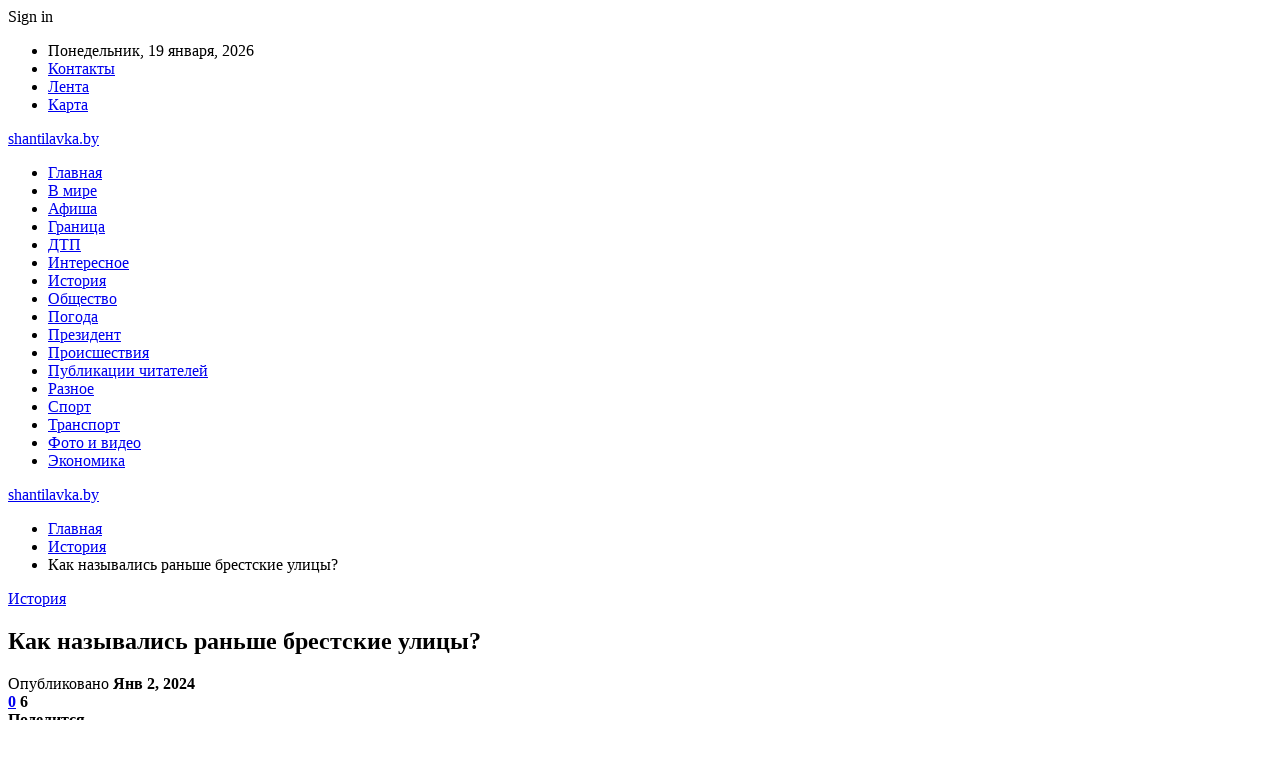

--- FILE ---
content_type: text/html; charset=UTF-8
request_url: https://shantilavka.by/istoriya/kak-nazyvalis-ranshe-brestskie-uliczy.html
body_size: 21260
content:
	<!DOCTYPE html>
		<!--[if IE 8]>
	<html class="ie ie8" dir="ltr" lang="ru-RU" prefix="og: https://ogp.me/ns#"> <![endif]-->
	<!--[if IE 9]>
	<html class="ie ie9" dir="ltr" lang="ru-RU" prefix="og: https://ogp.me/ns#"> <![endif]-->
	<!--[if gt IE 9]><!-->
<html dir="ltr" lang="ru-RU" prefix="og: https://ogp.me/ns#"> <!--<![endif]-->
	<head>
				<meta charset="UTF-8">
		<meta http-equiv="X-UA-Compatible" content="IE=edge">
		<meta name="viewport" content="width=device-width, initial-scale=1.0">
		<link rel="pingback" href="https://shantilavka.by/xmlrpc.php"/>

		<title>Как назывались раньше брестские улицы? | shantilavka.by</title>

		<!-- All in One SEO 4.9.2 - aioseo.com -->
	<meta name="description" content="На заседании Брестского облисполкома 16 января 1940 года рассматривался вопрос «О переименовании улиц в г. Бресте» (протокол № 5) Тогда было принято решение утвердить представленное горисполкомом предложение о переименовании улиц. Исторический документ опубликовал официальный канал Брестского облисполкома. Источник: onlinebrest.by" />
	<meta name="robots" content="max-snippet:-1, max-image-preview:large, max-video-preview:-1" />
	<meta name="author" content="admin"/>
	<meta name="keywords" content="#брест,#улица" />
	<link rel="canonical" href="https://shantilavka.by/istoriya/kak-nazyvalis-ranshe-brestskie-uliczy.html" />
	<meta name="generator" content="All in One SEO (AIOSEO) 4.9.2" />
		<meta property="og:locale" content="ru_RU" />
		<meta property="og:site_name" content="shantilavka.by |" />
		<meta property="og:type" content="article" />
		<meta property="og:title" content="Как назывались раньше брестские улицы? | shantilavka.by" />
		<meta property="og:description" content="На заседании Брестского облисполкома 16 января 1940 года рассматривался вопрос «О переименовании улиц в г. Бресте» (протокол № 5) Тогда было принято решение утвердить представленное горисполкомом предложение о переименовании улиц. Исторический документ опубликовал официальный канал Брестского облисполкома. Источник: onlinebrest.by" />
		<meta property="og:url" content="https://shantilavka.by/istoriya/kak-nazyvalis-ranshe-brestskie-uliczy.html" />
		<meta property="article:published_time" content="2024-01-02T14:23:50+00:00" />
		<meta property="article:modified_time" content="2024-01-02T14:23:50+00:00" />
		<meta name="twitter:card" content="summary" />
		<meta name="twitter:title" content="Как назывались раньше брестские улицы? | shantilavka.by" />
		<meta name="twitter:description" content="На заседании Брестского облисполкома 16 января 1940 года рассматривался вопрос «О переименовании улиц в г. Бресте» (протокол № 5) Тогда было принято решение утвердить представленное горисполкомом предложение о переименовании улиц. Исторический документ опубликовал официальный канал Брестского облисполкома. Источник: onlinebrest.by" />
		<script type="application/ld+json" class="aioseo-schema">
			{"@context":"https:\/\/schema.org","@graph":[{"@type":"Article","@id":"https:\/\/shantilavka.by\/istoriya\/kak-nazyvalis-ranshe-brestskie-uliczy.html#article","name":"\u041a\u0430\u043a \u043d\u0430\u0437\u044b\u0432\u0430\u043b\u0438\u0441\u044c \u0440\u0430\u043d\u044c\u0448\u0435 \u0431\u0440\u0435\u0441\u0442\u0441\u043a\u0438\u0435 \u0443\u043b\u0438\u0446\u044b? | shantilavka.by","headline":"\u041a\u0430\u043a \u043d\u0430\u0437\u044b\u0432\u0430\u043b\u0438\u0441\u044c \u0440\u0430\u043d\u044c\u0448\u0435 \u0431\u0440\u0435\u0441\u0442\u0441\u043a\u0438\u0435 \u0443\u043b\u0438\u0446\u044b?","author":{"@id":"https:\/\/shantilavka.by\/author\/admin#author"},"publisher":{"@id":"https:\/\/shantilavka.by\/#organization"},"image":{"@type":"ImageObject","url":"https:\/\/shantilavka.by\/wp-content\/uploads\/2024\/01\/ccfaf7d21d43dd4c425c44549396538c.jpg","width":339,"height":600},"datePublished":"2024-01-02T17:23:49+03:00","dateModified":"2024-01-02T17:23:49+03:00","inLanguage":"ru-RU","mainEntityOfPage":{"@id":"https:\/\/shantilavka.by\/istoriya\/kak-nazyvalis-ranshe-brestskie-uliczy.html#webpage"},"isPartOf":{"@id":"https:\/\/shantilavka.by\/istoriya\/kak-nazyvalis-ranshe-brestskie-uliczy.html#webpage"},"articleSection":"\u0418\u0441\u0442\u043e\u0440\u0438\u044f, #\u0431\u0440\u0435\u0441\u0442, #\u0443\u043b\u0438\u0446\u0430"},{"@type":"BreadcrumbList","@id":"https:\/\/shantilavka.by\/istoriya\/kak-nazyvalis-ranshe-brestskie-uliczy.html#breadcrumblist","itemListElement":[{"@type":"ListItem","@id":"https:\/\/shantilavka.by#listItem","position":1,"name":"\u0413\u043b\u0430\u0432\u043d\u0430\u044f","item":"https:\/\/shantilavka.by","nextItem":{"@type":"ListItem","@id":"https:\/\/shantilavka.by\/category\/istoriya#listItem","name":"\u0418\u0441\u0442\u043e\u0440\u0438\u044f"}},{"@type":"ListItem","@id":"https:\/\/shantilavka.by\/category\/istoriya#listItem","position":2,"name":"\u0418\u0441\u0442\u043e\u0440\u0438\u044f","item":"https:\/\/shantilavka.by\/category\/istoriya","nextItem":{"@type":"ListItem","@id":"https:\/\/shantilavka.by\/istoriya\/kak-nazyvalis-ranshe-brestskie-uliczy.html#listItem","name":"\u041a\u0430\u043a \u043d\u0430\u0437\u044b\u0432\u0430\u043b\u0438\u0441\u044c \u0440\u0430\u043d\u044c\u0448\u0435 \u0431\u0440\u0435\u0441\u0442\u0441\u043a\u0438\u0435 \u0443\u043b\u0438\u0446\u044b?"},"previousItem":{"@type":"ListItem","@id":"https:\/\/shantilavka.by#listItem","name":"\u0413\u043b\u0430\u0432\u043d\u0430\u044f"}},{"@type":"ListItem","@id":"https:\/\/shantilavka.by\/istoriya\/kak-nazyvalis-ranshe-brestskie-uliczy.html#listItem","position":3,"name":"\u041a\u0430\u043a \u043d\u0430\u0437\u044b\u0432\u0430\u043b\u0438\u0441\u044c \u0440\u0430\u043d\u044c\u0448\u0435 \u0431\u0440\u0435\u0441\u0442\u0441\u043a\u0438\u0435 \u0443\u043b\u0438\u0446\u044b?","previousItem":{"@type":"ListItem","@id":"https:\/\/shantilavka.by\/category\/istoriya#listItem","name":"\u0418\u0441\u0442\u043e\u0440\u0438\u044f"}}]},{"@type":"Organization","@id":"https:\/\/shantilavka.by\/#organization","name":"shantilavka.by","url":"https:\/\/shantilavka.by\/"},{"@type":"Person","@id":"https:\/\/shantilavka.by\/author\/admin#author","url":"https:\/\/shantilavka.by\/author\/admin","name":"admin","image":{"@type":"ImageObject","@id":"https:\/\/shantilavka.by\/istoriya\/kak-nazyvalis-ranshe-brestskie-uliczy.html#authorImage","url":"https:\/\/secure.gravatar.com\/avatar\/312cdcf38b28165683a140e612e3f9539f86d26244a3dfc71ba6b2cdead2a3eb?s=96&d=mm&r=g","width":96,"height":96,"caption":"admin"}},{"@type":"WebPage","@id":"https:\/\/shantilavka.by\/istoriya\/kak-nazyvalis-ranshe-brestskie-uliczy.html#webpage","url":"https:\/\/shantilavka.by\/istoriya\/kak-nazyvalis-ranshe-brestskie-uliczy.html","name":"\u041a\u0430\u043a \u043d\u0430\u0437\u044b\u0432\u0430\u043b\u0438\u0441\u044c \u0440\u0430\u043d\u044c\u0448\u0435 \u0431\u0440\u0435\u0441\u0442\u0441\u043a\u0438\u0435 \u0443\u043b\u0438\u0446\u044b? | shantilavka.by","description":"\u041d\u0430 \u0437\u0430\u0441\u0435\u0434\u0430\u043d\u0438\u0438 \u0411\u0440\u0435\u0441\u0442\u0441\u043a\u043e\u0433\u043e \u043e\u0431\u043b\u0438\u0441\u043f\u043e\u043b\u043a\u043e\u043c\u0430 16 \u044f\u043d\u0432\u0430\u0440\u044f 1940 \u0433\u043e\u0434\u0430 \u0440\u0430\u0441\u0441\u043c\u0430\u0442\u0440\u0438\u0432\u0430\u043b\u0441\u044f \u0432\u043e\u043f\u0440\u043e\u0441 \u00ab\u041e \u043f\u0435\u0440\u0435\u0438\u043c\u0435\u043d\u043e\u0432\u0430\u043d\u0438\u0438 \u0443\u043b\u0438\u0446 \u0432 \u0433. \u0411\u0440\u0435\u0441\u0442\u0435\u00bb (\u043f\u0440\u043e\u0442\u043e\u043a\u043e\u043b \u2116 5) \u0422\u043e\u0433\u0434\u0430 \u0431\u044b\u043b\u043e \u043f\u0440\u0438\u043d\u044f\u0442\u043e \u0440\u0435\u0448\u0435\u043d\u0438\u0435 \u0443\u0442\u0432\u0435\u0440\u0434\u0438\u0442\u044c \u043f\u0440\u0435\u0434\u0441\u0442\u0430\u0432\u043b\u0435\u043d\u043d\u043e\u0435 \u0433\u043e\u0440\u0438\u0441\u043f\u043e\u043b\u043a\u043e\u043c\u043e\u043c \u043f\u0440\u0435\u0434\u043b\u043e\u0436\u0435\u043d\u0438\u0435 \u043e \u043f\u0435\u0440\u0435\u0438\u043c\u0435\u043d\u043e\u0432\u0430\u043d\u0438\u0438 \u0443\u043b\u0438\u0446. \u0418\u0441\u0442\u043e\u0440\u0438\u0447\u0435\u0441\u043a\u0438\u0439 \u0434\u043e\u043a\u0443\u043c\u0435\u043d\u0442 \u043e\u043f\u0443\u0431\u043b\u0438\u043a\u043e\u0432\u0430\u043b \u043e\u0444\u0438\u0446\u0438\u0430\u043b\u044c\u043d\u044b\u0439 \u043a\u0430\u043d\u0430\u043b \u0411\u0440\u0435\u0441\u0442\u0441\u043a\u043e\u0433\u043e \u043e\u0431\u043b\u0438\u0441\u043f\u043e\u043b\u043a\u043e\u043c\u0430. \u0418\u0441\u0442\u043e\u0447\u043d\u0438\u043a: onlinebrest.by","inLanguage":"ru-RU","isPartOf":{"@id":"https:\/\/shantilavka.by\/#website"},"breadcrumb":{"@id":"https:\/\/shantilavka.by\/istoriya\/kak-nazyvalis-ranshe-brestskie-uliczy.html#breadcrumblist"},"author":{"@id":"https:\/\/shantilavka.by\/author\/admin#author"},"creator":{"@id":"https:\/\/shantilavka.by\/author\/admin#author"},"image":{"@type":"ImageObject","url":"https:\/\/shantilavka.by\/wp-content\/uploads\/2024\/01\/ccfaf7d21d43dd4c425c44549396538c.jpg","@id":"https:\/\/shantilavka.by\/istoriya\/kak-nazyvalis-ranshe-brestskie-uliczy.html\/#mainImage","width":339,"height":600},"primaryImageOfPage":{"@id":"https:\/\/shantilavka.by\/istoriya\/kak-nazyvalis-ranshe-brestskie-uliczy.html#mainImage"},"datePublished":"2024-01-02T17:23:49+03:00","dateModified":"2024-01-02T17:23:49+03:00"},{"@type":"WebSite","@id":"https:\/\/shantilavka.by\/#website","url":"https:\/\/shantilavka.by\/","name":"shantilavka.by","inLanguage":"ru-RU","publisher":{"@id":"https:\/\/shantilavka.by\/#organization"}}]}
		</script>
		<!-- All in One SEO -->


<!-- Better Open Graph, Schema.org & Twitter Integration -->
<meta property="og:locale" content="ru_ru"/>
<meta property="og:site_name" content="shantilavka.by"/>
<meta property="og:url" content="https://shantilavka.by/istoriya/kak-nazyvalis-ranshe-brestskie-uliczy.html"/>
<meta property="og:title" content="Как назывались раньше брестские улицы?"/>
<meta property="og:image" content="https://shantilavka.by/wp-content/uploads/2024/01/ccfaf7d21d43dd4c425c44549396538c.jpg"/>
<meta property="article:section" content="История"/>
<meta property="article:tag" content="#улица"/>
<meta property="og:description" content="На заседании Брестского облисполкома 16 января 1940 года рассматривался вопрос &laquo;О переименовании улиц в г. Бресте&raquo; (протокол № 5)    Тогда было принято решение утвердить представленное горисполкомом предложение о переименовании улиц.     "/>
<meta property="og:type" content="article"/>
<meta name="twitter:card" content="summary"/>
<meta name="twitter:url" content="https://shantilavka.by/istoriya/kak-nazyvalis-ranshe-brestskie-uliczy.html"/>
<meta name="twitter:title" content="Как назывались раньше брестские улицы?"/>
<meta name="twitter:description" content="На заседании Брестского облисполкома 16 января 1940 года рассматривался вопрос &laquo;О переименовании улиц в г. Бресте&raquo; (протокол № 5)    Тогда было принято решение утвердить представленное горисполкомом предложение о переименовании улиц.     "/>
<meta name="twitter:image" content="https://shantilavka.by/wp-content/uploads/2024/01/ccfaf7d21d43dd4c425c44549396538c.jpg"/>
<!-- / Better Open Graph, Schema.org & Twitter Integration. -->
<link rel='dns-prefetch' href='//fonts.googleapis.com' />
<link rel="alternate" type="application/rss+xml" title="shantilavka.by &raquo; Лента" href="https://shantilavka.by/feed" />
<link rel="alternate" type="application/rss+xml" title="shantilavka.by &raquo; Лента комментариев" href="https://shantilavka.by/comments/feed" />
<link rel="alternate" type="application/rss+xml" title="shantilavka.by &raquo; Лента комментариев к &laquo;Как назывались раньше брестские улицы?&raquo;" href="https://shantilavka.by/istoriya/kak-nazyvalis-ranshe-brestskie-uliczy.html/feed" />
<link rel="alternate" title="oEmbed (JSON)" type="application/json+oembed" href="https://shantilavka.by/wp-json/oembed/1.0/embed?url=https%3A%2F%2Fshantilavka.by%2Fistoriya%2Fkak-nazyvalis-ranshe-brestskie-uliczy.html" />
<link rel="alternate" title="oEmbed (XML)" type="text/xml+oembed" href="https://shantilavka.by/wp-json/oembed/1.0/embed?url=https%3A%2F%2Fshantilavka.by%2Fistoriya%2Fkak-nazyvalis-ranshe-brestskie-uliczy.html&#038;format=xml" />
<style id='wp-img-auto-sizes-contain-inline-css' type='text/css'>
img:is([sizes=auto i],[sizes^="auto," i]){contain-intrinsic-size:3000px 1500px}
/*# sourceURL=wp-img-auto-sizes-contain-inline-css */
</style>
<style id='wp-emoji-styles-inline-css' type='text/css'>

	img.wp-smiley, img.emoji {
		display: inline !important;
		border: none !important;
		box-shadow: none !important;
		height: 1em !important;
		width: 1em !important;
		margin: 0 0.07em !important;
		vertical-align: -0.1em !important;
		background: none !important;
		padding: 0 !important;
	}
/*# sourceURL=wp-emoji-styles-inline-css */
</style>
<style id='wp-block-library-inline-css' type='text/css'>
:root{--wp-block-synced-color:#7a00df;--wp-block-synced-color--rgb:122,0,223;--wp-bound-block-color:var(--wp-block-synced-color);--wp-editor-canvas-background:#ddd;--wp-admin-theme-color:#007cba;--wp-admin-theme-color--rgb:0,124,186;--wp-admin-theme-color-darker-10:#006ba1;--wp-admin-theme-color-darker-10--rgb:0,107,160.5;--wp-admin-theme-color-darker-20:#005a87;--wp-admin-theme-color-darker-20--rgb:0,90,135;--wp-admin-border-width-focus:2px}@media (min-resolution:192dpi){:root{--wp-admin-border-width-focus:1.5px}}.wp-element-button{cursor:pointer}:root .has-very-light-gray-background-color{background-color:#eee}:root .has-very-dark-gray-background-color{background-color:#313131}:root .has-very-light-gray-color{color:#eee}:root .has-very-dark-gray-color{color:#313131}:root .has-vivid-green-cyan-to-vivid-cyan-blue-gradient-background{background:linear-gradient(135deg,#00d084,#0693e3)}:root .has-purple-crush-gradient-background{background:linear-gradient(135deg,#34e2e4,#4721fb 50%,#ab1dfe)}:root .has-hazy-dawn-gradient-background{background:linear-gradient(135deg,#faaca8,#dad0ec)}:root .has-subdued-olive-gradient-background{background:linear-gradient(135deg,#fafae1,#67a671)}:root .has-atomic-cream-gradient-background{background:linear-gradient(135deg,#fdd79a,#004a59)}:root .has-nightshade-gradient-background{background:linear-gradient(135deg,#330968,#31cdcf)}:root .has-midnight-gradient-background{background:linear-gradient(135deg,#020381,#2874fc)}:root{--wp--preset--font-size--normal:16px;--wp--preset--font-size--huge:42px}.has-regular-font-size{font-size:1em}.has-larger-font-size{font-size:2.625em}.has-normal-font-size{font-size:var(--wp--preset--font-size--normal)}.has-huge-font-size{font-size:var(--wp--preset--font-size--huge)}.has-text-align-center{text-align:center}.has-text-align-left{text-align:left}.has-text-align-right{text-align:right}.has-fit-text{white-space:nowrap!important}#end-resizable-editor-section{display:none}.aligncenter{clear:both}.items-justified-left{justify-content:flex-start}.items-justified-center{justify-content:center}.items-justified-right{justify-content:flex-end}.items-justified-space-between{justify-content:space-between}.screen-reader-text{border:0;clip-path:inset(50%);height:1px;margin:-1px;overflow:hidden;padding:0;position:absolute;width:1px;word-wrap:normal!important}.screen-reader-text:focus{background-color:#ddd;clip-path:none;color:#444;display:block;font-size:1em;height:auto;left:5px;line-height:normal;padding:15px 23px 14px;text-decoration:none;top:5px;width:auto;z-index:100000}html :where(.has-border-color){border-style:solid}html :where([style*=border-top-color]){border-top-style:solid}html :where([style*=border-right-color]){border-right-style:solid}html :where([style*=border-bottom-color]){border-bottom-style:solid}html :where([style*=border-left-color]){border-left-style:solid}html :where([style*=border-width]){border-style:solid}html :where([style*=border-top-width]){border-top-style:solid}html :where([style*=border-right-width]){border-right-style:solid}html :where([style*=border-bottom-width]){border-bottom-style:solid}html :where([style*=border-left-width]){border-left-style:solid}html :where(img[class*=wp-image-]){height:auto;max-width:100%}:where(figure){margin:0 0 1em}html :where(.is-position-sticky){--wp-admin--admin-bar--position-offset:var(--wp-admin--admin-bar--height,0px)}@media screen and (max-width:600px){html :where(.is-position-sticky){--wp-admin--admin-bar--position-offset:0px}}

/*# sourceURL=wp-block-library-inline-css */
</style><style id='global-styles-inline-css' type='text/css'>
:root{--wp--preset--aspect-ratio--square: 1;--wp--preset--aspect-ratio--4-3: 4/3;--wp--preset--aspect-ratio--3-4: 3/4;--wp--preset--aspect-ratio--3-2: 3/2;--wp--preset--aspect-ratio--2-3: 2/3;--wp--preset--aspect-ratio--16-9: 16/9;--wp--preset--aspect-ratio--9-16: 9/16;--wp--preset--color--black: #000000;--wp--preset--color--cyan-bluish-gray: #abb8c3;--wp--preset--color--white: #ffffff;--wp--preset--color--pale-pink: #f78da7;--wp--preset--color--vivid-red: #cf2e2e;--wp--preset--color--luminous-vivid-orange: #ff6900;--wp--preset--color--luminous-vivid-amber: #fcb900;--wp--preset--color--light-green-cyan: #7bdcb5;--wp--preset--color--vivid-green-cyan: #00d084;--wp--preset--color--pale-cyan-blue: #8ed1fc;--wp--preset--color--vivid-cyan-blue: #0693e3;--wp--preset--color--vivid-purple: #9b51e0;--wp--preset--gradient--vivid-cyan-blue-to-vivid-purple: linear-gradient(135deg,rgb(6,147,227) 0%,rgb(155,81,224) 100%);--wp--preset--gradient--light-green-cyan-to-vivid-green-cyan: linear-gradient(135deg,rgb(122,220,180) 0%,rgb(0,208,130) 100%);--wp--preset--gradient--luminous-vivid-amber-to-luminous-vivid-orange: linear-gradient(135deg,rgb(252,185,0) 0%,rgb(255,105,0) 100%);--wp--preset--gradient--luminous-vivid-orange-to-vivid-red: linear-gradient(135deg,rgb(255,105,0) 0%,rgb(207,46,46) 100%);--wp--preset--gradient--very-light-gray-to-cyan-bluish-gray: linear-gradient(135deg,rgb(238,238,238) 0%,rgb(169,184,195) 100%);--wp--preset--gradient--cool-to-warm-spectrum: linear-gradient(135deg,rgb(74,234,220) 0%,rgb(151,120,209) 20%,rgb(207,42,186) 40%,rgb(238,44,130) 60%,rgb(251,105,98) 80%,rgb(254,248,76) 100%);--wp--preset--gradient--blush-light-purple: linear-gradient(135deg,rgb(255,206,236) 0%,rgb(152,150,240) 100%);--wp--preset--gradient--blush-bordeaux: linear-gradient(135deg,rgb(254,205,165) 0%,rgb(254,45,45) 50%,rgb(107,0,62) 100%);--wp--preset--gradient--luminous-dusk: linear-gradient(135deg,rgb(255,203,112) 0%,rgb(199,81,192) 50%,rgb(65,88,208) 100%);--wp--preset--gradient--pale-ocean: linear-gradient(135deg,rgb(255,245,203) 0%,rgb(182,227,212) 50%,rgb(51,167,181) 100%);--wp--preset--gradient--electric-grass: linear-gradient(135deg,rgb(202,248,128) 0%,rgb(113,206,126) 100%);--wp--preset--gradient--midnight: linear-gradient(135deg,rgb(2,3,129) 0%,rgb(40,116,252) 100%);--wp--preset--font-size--small: 13px;--wp--preset--font-size--medium: 20px;--wp--preset--font-size--large: 36px;--wp--preset--font-size--x-large: 42px;--wp--preset--spacing--20: 0.44rem;--wp--preset--spacing--30: 0.67rem;--wp--preset--spacing--40: 1rem;--wp--preset--spacing--50: 1.5rem;--wp--preset--spacing--60: 2.25rem;--wp--preset--spacing--70: 3.38rem;--wp--preset--spacing--80: 5.06rem;--wp--preset--shadow--natural: 6px 6px 9px rgba(0, 0, 0, 0.2);--wp--preset--shadow--deep: 12px 12px 50px rgba(0, 0, 0, 0.4);--wp--preset--shadow--sharp: 6px 6px 0px rgba(0, 0, 0, 0.2);--wp--preset--shadow--outlined: 6px 6px 0px -3px rgb(255, 255, 255), 6px 6px rgb(0, 0, 0);--wp--preset--shadow--crisp: 6px 6px 0px rgb(0, 0, 0);}:where(.is-layout-flex){gap: 0.5em;}:where(.is-layout-grid){gap: 0.5em;}body .is-layout-flex{display: flex;}.is-layout-flex{flex-wrap: wrap;align-items: center;}.is-layout-flex > :is(*, div){margin: 0;}body .is-layout-grid{display: grid;}.is-layout-grid > :is(*, div){margin: 0;}:where(.wp-block-columns.is-layout-flex){gap: 2em;}:where(.wp-block-columns.is-layout-grid){gap: 2em;}:where(.wp-block-post-template.is-layout-flex){gap: 1.25em;}:where(.wp-block-post-template.is-layout-grid){gap: 1.25em;}.has-black-color{color: var(--wp--preset--color--black) !important;}.has-cyan-bluish-gray-color{color: var(--wp--preset--color--cyan-bluish-gray) !important;}.has-white-color{color: var(--wp--preset--color--white) !important;}.has-pale-pink-color{color: var(--wp--preset--color--pale-pink) !important;}.has-vivid-red-color{color: var(--wp--preset--color--vivid-red) !important;}.has-luminous-vivid-orange-color{color: var(--wp--preset--color--luminous-vivid-orange) !important;}.has-luminous-vivid-amber-color{color: var(--wp--preset--color--luminous-vivid-amber) !important;}.has-light-green-cyan-color{color: var(--wp--preset--color--light-green-cyan) !important;}.has-vivid-green-cyan-color{color: var(--wp--preset--color--vivid-green-cyan) !important;}.has-pale-cyan-blue-color{color: var(--wp--preset--color--pale-cyan-blue) !important;}.has-vivid-cyan-blue-color{color: var(--wp--preset--color--vivid-cyan-blue) !important;}.has-vivid-purple-color{color: var(--wp--preset--color--vivid-purple) !important;}.has-black-background-color{background-color: var(--wp--preset--color--black) !important;}.has-cyan-bluish-gray-background-color{background-color: var(--wp--preset--color--cyan-bluish-gray) !important;}.has-white-background-color{background-color: var(--wp--preset--color--white) !important;}.has-pale-pink-background-color{background-color: var(--wp--preset--color--pale-pink) !important;}.has-vivid-red-background-color{background-color: var(--wp--preset--color--vivid-red) !important;}.has-luminous-vivid-orange-background-color{background-color: var(--wp--preset--color--luminous-vivid-orange) !important;}.has-luminous-vivid-amber-background-color{background-color: var(--wp--preset--color--luminous-vivid-amber) !important;}.has-light-green-cyan-background-color{background-color: var(--wp--preset--color--light-green-cyan) !important;}.has-vivid-green-cyan-background-color{background-color: var(--wp--preset--color--vivid-green-cyan) !important;}.has-pale-cyan-blue-background-color{background-color: var(--wp--preset--color--pale-cyan-blue) !important;}.has-vivid-cyan-blue-background-color{background-color: var(--wp--preset--color--vivid-cyan-blue) !important;}.has-vivid-purple-background-color{background-color: var(--wp--preset--color--vivid-purple) !important;}.has-black-border-color{border-color: var(--wp--preset--color--black) !important;}.has-cyan-bluish-gray-border-color{border-color: var(--wp--preset--color--cyan-bluish-gray) !important;}.has-white-border-color{border-color: var(--wp--preset--color--white) !important;}.has-pale-pink-border-color{border-color: var(--wp--preset--color--pale-pink) !important;}.has-vivid-red-border-color{border-color: var(--wp--preset--color--vivid-red) !important;}.has-luminous-vivid-orange-border-color{border-color: var(--wp--preset--color--luminous-vivid-orange) !important;}.has-luminous-vivid-amber-border-color{border-color: var(--wp--preset--color--luminous-vivid-amber) !important;}.has-light-green-cyan-border-color{border-color: var(--wp--preset--color--light-green-cyan) !important;}.has-vivid-green-cyan-border-color{border-color: var(--wp--preset--color--vivid-green-cyan) !important;}.has-pale-cyan-blue-border-color{border-color: var(--wp--preset--color--pale-cyan-blue) !important;}.has-vivid-cyan-blue-border-color{border-color: var(--wp--preset--color--vivid-cyan-blue) !important;}.has-vivid-purple-border-color{border-color: var(--wp--preset--color--vivid-purple) !important;}.has-vivid-cyan-blue-to-vivid-purple-gradient-background{background: var(--wp--preset--gradient--vivid-cyan-blue-to-vivid-purple) !important;}.has-light-green-cyan-to-vivid-green-cyan-gradient-background{background: var(--wp--preset--gradient--light-green-cyan-to-vivid-green-cyan) !important;}.has-luminous-vivid-amber-to-luminous-vivid-orange-gradient-background{background: var(--wp--preset--gradient--luminous-vivid-amber-to-luminous-vivid-orange) !important;}.has-luminous-vivid-orange-to-vivid-red-gradient-background{background: var(--wp--preset--gradient--luminous-vivid-orange-to-vivid-red) !important;}.has-very-light-gray-to-cyan-bluish-gray-gradient-background{background: var(--wp--preset--gradient--very-light-gray-to-cyan-bluish-gray) !important;}.has-cool-to-warm-spectrum-gradient-background{background: var(--wp--preset--gradient--cool-to-warm-spectrum) !important;}.has-blush-light-purple-gradient-background{background: var(--wp--preset--gradient--blush-light-purple) !important;}.has-blush-bordeaux-gradient-background{background: var(--wp--preset--gradient--blush-bordeaux) !important;}.has-luminous-dusk-gradient-background{background: var(--wp--preset--gradient--luminous-dusk) !important;}.has-pale-ocean-gradient-background{background: var(--wp--preset--gradient--pale-ocean) !important;}.has-electric-grass-gradient-background{background: var(--wp--preset--gradient--electric-grass) !important;}.has-midnight-gradient-background{background: var(--wp--preset--gradient--midnight) !important;}.has-small-font-size{font-size: var(--wp--preset--font-size--small) !important;}.has-medium-font-size{font-size: var(--wp--preset--font-size--medium) !important;}.has-large-font-size{font-size: var(--wp--preset--font-size--large) !important;}.has-x-large-font-size{font-size: var(--wp--preset--font-size--x-large) !important;}
/*# sourceURL=global-styles-inline-css */
</style>

<style id='classic-theme-styles-inline-css' type='text/css'>
/*! This file is auto-generated */
.wp-block-button__link{color:#fff;background-color:#32373c;border-radius:9999px;box-shadow:none;text-decoration:none;padding:calc(.667em + 2px) calc(1.333em + 2px);font-size:1.125em}.wp-block-file__button{background:#32373c;color:#fff;text-decoration:none}
/*# sourceURL=/wp-includes/css/classic-themes.min.css */
</style>
<link rel='stylesheet' id='bf-slick-css' href='https://shantilavka.by/wp-content/themes/publisher/includes/libs/better-framework/assets/css/slick.min.css?ver=3.10.22' type='text/css' media='all' />
<link rel='stylesheet' id='pretty-photo-css' href='https://shantilavka.by/wp-content/themes/publisher/includes/libs/better-framework/assets/css/pretty-photo.min.css?ver=3.10.22' type='text/css' media='all' />
<link rel='stylesheet' id='bs-icons-css' href='https://shantilavka.by/wp-content/themes/publisher/includes/libs/better-framework/assets/css/bs-icons.css?ver=3.10.22' type='text/css' media='all' />
<link rel='stylesheet' id='theme-libs-css' href='https://shantilavka.by/wp-content/themes/publisher/css/theme-libs.min.css?ver=7.7.0' type='text/css' media='all' />
<link rel='stylesheet' id='fontawesome-css' href='https://shantilavka.by/wp-content/themes/publisher/includes/libs/better-framework/assets/css/font-awesome.min.css?ver=3.10.22' type='text/css' media='all' />
<link rel='stylesheet' id='publisher-css' href='https://shantilavka.by/wp-content/themes/publisher/style-7.7.0.min.css?ver=7.7.0' type='text/css' media='all' />
<link rel='stylesheet' id='better-framework-main-fonts-css' href='https://fonts.googleapis.com/css?family=Roboto:400,500,400italic&#038;subset=greek' type='text/css' media='all' />
<script type="text/javascript" src="https://shantilavka.by/wp-includes/js/jquery/jquery.min.js?ver=3.7.1" id="jquery-core-js"></script>
<script type="text/javascript" src="https://shantilavka.by/wp-includes/js/jquery/jquery-migrate.min.js?ver=3.4.1" id="jquery-migrate-js"></script>
<link rel="https://api.w.org/" href="https://shantilavka.by/wp-json/" /><link rel="alternate" title="JSON" type="application/json" href="https://shantilavka.by/wp-json/wp/v2/posts/35943" /><link rel="EditURI" type="application/rsd+xml" title="RSD" href="https://shantilavka.by/xmlrpc.php?rsd" />
<meta name="generator" content="WordPress 6.9" />
<link rel='shortlink' href='https://shantilavka.by/?p=35943' />
			<link rel="amphtml" href="https://shantilavka.by/amp/istoriya/kak-nazyvalis-ranshe-brestskie-uliczy.html"/>
			<script type="application/ld+json">{
    "@context": "http:\/\/schema.org\/",
    "@type": "Organization",
    "@id": "#organization",
    "url": "https:\/\/shantilavka.by\/",
    "name": "shantilavka.by",
    "description": ""
}</script>
<script type="application/ld+json">{
    "@context": "http:\/\/schema.org\/",
    "@type": "WebSite",
    "name": "shantilavka.by",
    "alternateName": "",
    "url": "https:\/\/shantilavka.by\/"
}</script>
<script type="application/ld+json">{
    "@context": "http:\/\/schema.org\/",
    "@type": "BlogPosting",
    "headline": "\u041a\u0430\u043a \u043d\u0430\u0437\u044b\u0432\u0430\u043b\u0438\u0441\u044c \u0440\u0430\u043d\u044c\u0448\u0435 \u0431\u0440\u0435\u0441\u0442\u0441\u043a\u0438\u0435 \u0443\u043b\u0438\u0446\u044b?",
    "description": "\u041d\u0430 \u0437\u0430\u0441\u0435\u0434\u0430\u043d\u0438\u0438 \u0411\u0440\u0435\u0441\u0442\u0441\u043a\u043e\u0433\u043e \u043e\u0431\u043b\u0438\u0441\u043f\u043e\u043b\u043a\u043e\u043c\u0430 16 \u044f\u043d\u0432\u0430\u0440\u044f 1940 \u0433\u043e\u0434\u0430 \u0440\u0430\u0441\u0441\u043c\u0430\u0442\u0440\u0438\u0432\u0430\u043b\u0441\u044f \u0432\u043e\u043f\u0440\u043e\u0441 &laquo;\u041e \u043f\u0435\u0440\u0435\u0438\u043c\u0435\u043d\u043e\u0432\u0430\u043d\u0438\u0438 \u0443\u043b\u0438\u0446 \u0432 \u0433. \u0411\u0440\u0435\u0441\u0442\u0435&raquo; (\u043f\u0440\u043e\u0442\u043e\u043a\u043e\u043b \u2116 5)    \u0422\u043e\u0433\u0434\u0430 \u0431\u044b\u043b\u043e \u043f\u0440\u0438\u043d\u044f\u0442\u043e \u0440\u0435\u0448\u0435\u043d\u0438\u0435 \u0443\u0442\u0432\u0435\u0440\u0434\u0438\u0442\u044c \u043f\u0440\u0435\u0434\u0441\u0442\u0430\u0432\u043b\u0435\u043d\u043d\u043e\u0435 \u0433\u043e\u0440\u0438\u0441\u043f\u043e\u043b\u043a\u043e\u043c\u043e\u043c \u043f\u0440\u0435\u0434\u043b\u043e\u0436\u0435\u043d\u0438\u0435 \u043e \u043f\u0435\u0440\u0435\u0438\u043c\u0435\u043d\u043e\u0432\u0430\u043d\u0438\u0438 \u0443\u043b\u0438\u0446.     ",
    "datePublished": "2024-01-02",
    "dateModified": "2024-01-02",
    "author": {
        "@type": "Person",
        "@id": "#person-admin",
        "name": "admin"
    },
    "image": {
        "@type": "ImageObject",
        "url": "https:\/\/shantilavka.by\/wp-content\/uploads\/2024\/01\/ccfaf7d21d43dd4c425c44549396538c.jpg",
        "width": 339,
        "height": 600
    },
    "interactionStatistic": [
        {
            "@type": "InteractionCounter",
            "interactionType": "http:\/\/schema.org\/CommentAction",
            "userInteractionCount": "0"
        }
    ],
    "publisher": {
        "@id": "#organization"
    },
    "mainEntityOfPage": "https:\/\/shantilavka.by\/istoriya\/kak-nazyvalis-ranshe-brestskie-uliczy.html"
}</script>
<link rel='stylesheet' id='7.7.0-1760682279' href='https://shantilavka.by/wp-content/bs-booster-cache/e18d584b5ba683030028695c53f961de.css' type='text/css' media='all' />
<link rel="icon" href="https://shantilavka.by/wp-content/uploads/2022/08/cropped-shantilavka-32x32.png" sizes="32x32" />
<link rel="icon" href="https://shantilavka.by/wp-content/uploads/2022/08/cropped-shantilavka-192x192.png" sizes="192x192" />
<link rel="apple-touch-icon" href="https://shantilavka.by/wp-content/uploads/2022/08/cropped-shantilavka-180x180.png" />
<meta name="msapplication-TileImage" content="https://shantilavka.by/wp-content/uploads/2022/08/cropped-shantilavka-270x270.png" />
	</head>

<body class="wp-singular post-template-default single single-post postid-35943 single-format-standard wp-theme-publisher bs-theme bs-publisher bs-publisher-clean-magazine active-light-box active-top-line ltr close-rh page-layout-2-col-right full-width active-sticky-sidebar main-menu-sticky-smart single-prim-cat-11 single-cat-11  bs-ll-a" dir="ltr">
		<div class="main-wrap content-main-wrap">
			<header id="header" class="site-header header-style-2 boxed" itemscope="itemscope" itemtype="https://schema.org/WPHeader">

		<section class="topbar topbar-style-1 hidden-xs hidden-xs">
	<div class="content-wrap">
		<div class="container">
			<div class="topbar-inner clearfix">

									<div class="section-links">
													<a class="topbar-sign-in "
							   data-toggle="modal" data-target="#bsLoginModal">
								<i class="fa fa-user-circle"></i> Sign in							</a>

							<div class="modal sign-in-modal fade" id="bsLoginModal" tabindex="-1" role="dialog"
							     style="display: none">
								<div class="modal-dialog" role="document">
									<div class="modal-content">
											<span class="close-modal" data-dismiss="modal" aria-label="Close"><i
														class="fa fa-close"></i></span>
										<div class="modal-body">
											<div id="form_6868_" class="bs-shortcode bs-login-shortcode ">
		<div class="bs-login bs-type-login"  style="display:none">

					<div class="bs-login-panel bs-login-sign-panel bs-current-login-panel">
								<form name="loginform"
				      action="https://shantilavka.by/wp-login.php" method="post">

					
					<div class="login-header">
						<span class="login-icon fa fa-user-circle main-color"></span>
						<p>Welcome, Login to your account.</p>
					</div>
					
					<div class="login-field login-username">
						<input type="text" name="log" id="form_6868_user_login" class="input"
						       value="" size="20"
						       placeholder="Username or Email..." required/>
					</div>

					<div class="login-field login-password">
						<input type="password" name="pwd" id="form_6868_user_pass"
						       class="input"
						       value="" size="20" placeholder="Password..."
						       required/>
					</div>

					
					<div class="login-field">
						<a href="https://shantilavka.by/wp-login.php?action=lostpassword&redirect_to=https%3A%2F%2Fshantilavka.by%2Fistoriya%2Fkak-nazyvalis-ranshe-brestskie-uliczy.html"
						   class="go-reset-panel">Forget password?</a>

													<span class="login-remember">
							<input class="remember-checkbox" name="rememberme" type="checkbox"
							       id="form_6868_rememberme"
							       value="forever"  />
							<label class="remember-label">Remember me</label>
						</span>
											</div>

					
					<div class="login-field login-submit">
						<input type="submit" name="wp-submit"
						       class="button-primary login-btn"
						       value="Log In"/>
						<input type="hidden" name="redirect_to" value="https://shantilavka.by/istoriya/kak-nazyvalis-ranshe-brestskie-uliczy.html"/>
					</div>

									</form>
			</div>

			<div class="bs-login-panel bs-login-reset-panel">

				<span class="go-login-panel"><i
							class="fa fa-angle-left"></i> Sign in</span>

				<div class="bs-login-reset-panel-inner">
					<div class="login-header">
						<span class="login-icon fa fa-support"></span>
						<p>Recover your password.</p>
						<p>A password will be e-mailed to you.</p>
					</div>
										<form name="lostpasswordform" id="form_6868_lostpasswordform"
					      action="https://shantilavka.by/wp-login.php?action=lostpassword"
					      method="post">

						<div class="login-field reset-username">
							<input type="text" name="user_login" class="input" value=""
							       placeholder="Username or Email..."
							       required/>
						</div>

						
						<div class="login-field reset-submit">

							<input type="hidden" name="redirect_to" value=""/>
							<input type="submit" name="wp-submit" class="login-btn"
							       value="Send My Password"/>

						</div>
					</form>
				</div>
			</div>
			</div>
	</div>
										</div>
									</div>
								</div>
							</div>
												</div>
				
				<div class="section-menu">
						<div id="menu-top" class="menu top-menu-wrapper" role="navigation" itemscope="itemscope" itemtype="https://schema.org/SiteNavigationElement">
		<nav class="top-menu-container">

			<ul id="top-navigation" class="top-menu menu clearfix bsm-pure">
									<li id="topbar-date" class="menu-item menu-item-date">
					<span
						class="topbar-date">Понедельник, 19 января, 2026</span>
					</li>
					<li id="menu-item-34" class="menu-item menu-item-type-post_type menu-item-object-page better-anim-fade menu-item-34"><a href="https://shantilavka.by/kontakty">Контакты</a></li>
<li id="menu-item-35" class="menu-item menu-item-type-post_type menu-item-object-page better-anim-fade menu-item-35"><a href="https://shantilavka.by/lenta">Лента</a></li>
<li id="menu-item-75" class="menu-item menu-item-type-custom menu-item-object-custom better-anim-fade menu-item-75"><a href="/sitemap.xml">Карта</a></li>
			</ul>

		</nav>
	</div>
				</div>
			</div>
		</div>
	</div>
</section>
		<div class="header-inner">
			<div class="content-wrap">
				<div class="container">
					<div class="row">
						<div class="row-height">
							<div class="logo-col col-xs-12">
								<div class="col-inside">
									<div id="site-branding" class="site-branding">
	<p  id="site-title" class="logo h1 text-logo">
	<a href="https://shantilavka.by/" itemprop="url" rel="home">
		shantilavka.by	</a>
</p>
</div><!-- .site-branding -->
								</div>
							</div>
													</div>
					</div>
				</div>
			</div>
		</div>

		<div id="menu-main" class="menu main-menu-wrapper" role="navigation" itemscope="itemscope" itemtype="https://schema.org/SiteNavigationElement">
	<div class="main-menu-inner">
		<div class="content-wrap">
			<div class="container">

				<nav class="main-menu-container">
					<ul id="main-navigation" class="main-menu menu bsm-pure clearfix">
						<li id="menu-item-30" class="menu-item menu-item-type-custom menu-item-object-custom menu-item-home better-anim-fade menu-item-30"><a href="https://shantilavka.by/">Главная</a></li>
<li id="menu-item-31" class="menu-item menu-item-type-taxonomy menu-item-object-category menu-term-1 better-anim-fade menu-item-31"><a href="https://shantilavka.by/category/v-mire">В мире</a></li>
<li id="menu-item-60" class="menu-item menu-item-type-taxonomy menu-item-object-category menu-term-8 better-anim-fade menu-item-60"><a href="https://shantilavka.by/category/afisha">Афиша</a></li>
<li id="menu-item-61" class="menu-item menu-item-type-taxonomy menu-item-object-category menu-term-9 better-anim-fade menu-item-61"><a href="https://shantilavka.by/category/granicza">Граница</a></li>
<li id="menu-item-62" class="menu-item menu-item-type-taxonomy menu-item-object-category menu-term-6 better-anim-fade menu-item-62"><a href="https://shantilavka.by/category/dtp">ДТП</a></li>
<li id="menu-item-63" class="menu-item menu-item-type-taxonomy menu-item-object-category menu-term-10 better-anim-fade menu-item-63"><a href="https://shantilavka.by/category/interesnoe">Интересное</a></li>
<li id="menu-item-64" class="menu-item menu-item-type-taxonomy menu-item-object-category current-post-ancestor current-menu-parent current-post-parent menu-term-11 better-anim-fade menu-item-64"><a href="https://shantilavka.by/category/istoriya">История</a></li>
<li id="menu-item-65" class="menu-item menu-item-type-taxonomy menu-item-object-category menu-term-4 better-anim-fade menu-item-65"><a href="https://shantilavka.by/category/obshhestvo">Общество</a></li>
<li id="menu-item-66" class="menu-item menu-item-type-taxonomy menu-item-object-category menu-term-7 better-anim-fade menu-item-66"><a href="https://shantilavka.by/category/pogoda">Погода</a></li>
<li id="menu-item-67" class="menu-item menu-item-type-taxonomy menu-item-object-category menu-term-12 better-anim-fade menu-item-67"><a href="https://shantilavka.by/category/prezident">Президент</a></li>
<li id="menu-item-68" class="menu-item menu-item-type-taxonomy menu-item-object-category menu-term-13 better-anim-fade menu-item-68"><a href="https://shantilavka.by/category/proisshestviya">Происшествия</a></li>
<li id="menu-item-69" class="menu-item menu-item-type-taxonomy menu-item-object-category menu-term-5 better-anim-fade menu-item-69"><a href="https://shantilavka.by/category/publikaczii-chitatelej">Публикации читателей</a></li>
<li id="menu-item-70" class="menu-item menu-item-type-taxonomy menu-item-object-category menu-term-17 better-anim-fade menu-item-70"><a href="https://shantilavka.by/category/raznoe">Разное</a></li>
<li id="menu-item-71" class="menu-item menu-item-type-taxonomy menu-item-object-category menu-term-14 better-anim-fade menu-item-71"><a href="https://shantilavka.by/category/sport">Спорт</a></li>
<li id="menu-item-72" class="menu-item menu-item-type-taxonomy menu-item-object-category menu-term-16 better-anim-fade menu-item-72"><a href="https://shantilavka.by/category/transport">Транспорт</a></li>
<li id="menu-item-73" class="menu-item menu-item-type-taxonomy menu-item-object-category menu-term-15 better-anim-fade menu-item-73"><a href="https://shantilavka.by/category/foto-i-video">Фото и видео</a></li>
<li id="menu-item-74" class="menu-item menu-item-type-taxonomy menu-item-object-category menu-term-18 better-anim-fade menu-item-74"><a href="https://shantilavka.by/category/ekonomika">Экономика</a></li>
					</ul><!-- #main-navigation -->
									</nav><!-- .main-menu-container -->

			</div>
		</div>
	</div>
</div><!-- .menu -->
	</header><!-- .header -->
	<div class="rh-header clearfix dark deferred-block-exclude">
		<div class="rh-container clearfix">

			<div class="menu-container close">
				<span class="menu-handler"><span class="lines"></span></span>
			</div><!-- .menu-container -->

			<div class="logo-container rh-text-logo">
				<a href="https://shantilavka.by/" itemprop="url" rel="home">
					shantilavka.by				</a>
			</div><!-- .logo-container -->
		</div><!-- .rh-container -->
	</div><!-- .rh-header -->
<nav role="navigation" aria-label="Breadcrumbs" class="bf-breadcrumb clearfix bc-top-style"><div class="container bf-breadcrumb-container"><ul class="bf-breadcrumb-items" itemscope itemtype="http://schema.org/BreadcrumbList"><meta name="numberOfItems" content="3" /><meta name="itemListOrder" content="Ascending" /><li itemprop="itemListElement" itemscope itemtype="http://schema.org/ListItem" class="bf-breadcrumb-item bf-breadcrumb-begin"><a itemprop="item" href="https://shantilavka.by" rel="home"><span itemprop="name">Главная</span></a><meta itemprop="position" content="1" /></li><li itemprop="itemListElement" itemscope itemtype="http://schema.org/ListItem" class="bf-breadcrumb-item"><a itemprop="item" href="https://shantilavka.by/category/istoriya" ><span itemprop="name">История</span></a><meta itemprop="position" content="2" /></li><li itemprop="itemListElement" itemscope itemtype="http://schema.org/ListItem" class="bf-breadcrumb-item bf-breadcrumb-end"><span itemprop="name">Как назывались раньше брестские улицы?</span><meta itemprop="item" content="https://shantilavka.by/istoriya/kak-nazyvalis-ranshe-brestskie-uliczy.html"/><meta itemprop="position" content="3" /></li></ul></div></nav><div class="content-wrap">
		<main id="content" class="content-container">

		<div class="container layout-2-col layout-2-col-1 layout-right-sidebar layout-bc-before post-template-10">

			<div class="row main-section">
										<div class="col-sm-8 content-column">
							<div class="single-container">
																<article id="post-35943" class="post-35943 post type-post status-publish format-standard has-post-thumbnail  category-istoriya tag-brest tag-ulicza single-post-content">
									<div class="single-featured"></div>
																		<div class="post-header-inner">
										<div class="post-header-title">
											<div class="term-badges floated"><span class="term-badge term-11"><a href="https://shantilavka.by/category/istoriya">История</a></span></div>											<h1 class="single-post-title">
												<span class="post-title" itemprop="headline">Как назывались раньше брестские улицы?</span>
											</h1>
											<div class="post-meta single-post-meta">
				<span class="time"><time class="post-published updated"
			                         datetime="2024-01-02T17:23:49+03:00">Опубликовано <b>Янв 2, 2024</b></time></span>
			</div>
										</div>
									</div>
											<div class="post-share single-post-share top-share clearfix style-1">
			<div class="post-share-btn-group">
				<a href="https://shantilavka.by/istoriya/kak-nazyvalis-ranshe-brestskie-uliczy.html#respond" class="post-share-btn post-share-btn-comments comments" title="Оставить комментарий дальше: &quot;Как назывались раньше брестские улицы?&quot;"><i class="bf-icon fa fa-comments" aria-hidden="true"></i> <b class="number">0</b></a><span class="views post-share-btn post-share-btn-views rank-default" data-bpv-post="35943"><i class="bf-icon  fa fa-eye"></i> <b class="number">6</b></span>			</div>
						<div class="share-handler-wrap ">
				<span class="share-handler post-share-btn rank-default">
					<i class="bf-icon  fa fa-share-alt"></i>						<b class="text">Поделится</b>
										</span>
				<span class="social-item vk"><a href="https://vkontakte.ru/share.php?url=https%3A%2F%2Fshantilavka.by%2Fistoriya%2Fkak-nazyvalis-ranshe-brestskie-uliczy.html" target="_blank" rel="nofollow noreferrer" class="bs-button-el" onclick="window.open(this.href, 'share-vk','left=50,top=50,width=600,height=320,toolbar=0'); return false;"><span class="icon"><i class="bf-icon fa fa-vk"></i></span></a></span><span class="social-item ok-ru"><a href="https://connect.ok.ru/offer?url=https%3A%2F%2Fshantilavka.by%2Fistoriya%2Fkak-nazyvalis-ranshe-brestskie-uliczy.html&title=Как назывались раньше брестские улицы?&imageUrl=https://shantilavka.by/wp-content/uploads/2024/01/ccfaf7d21d43dd4c425c44549396538c.jpg" target="_blank" rel="nofollow noreferrer" class="bs-button-el" onclick="window.open(this.href, 'share-ok-ru','left=50,top=50,width=600,height=320,toolbar=0'); return false;"><span class="icon"><i class="bf-icon bsfi-ok-ru"></i></span></a></span><span class="social-item facebook"><a href="https://www.facebook.com/sharer.php?u=https%3A%2F%2Fshantilavka.by%2Fistoriya%2Fkak-nazyvalis-ranshe-brestskie-uliczy.html" target="_blank" rel="nofollow noreferrer" class="bs-button-el" onclick="window.open(this.href, 'share-facebook','left=50,top=50,width=600,height=320,toolbar=0'); return false;"><span class="icon"><i class="bf-icon fa fa-facebook"></i></span></a></span><span class="social-item twitter"><a href="https://twitter.com/share?text=Как назывались раньше брестские улицы?&url=https%3A%2F%2Fshantilavka.by%2Fistoriya%2Fkak-nazyvalis-ranshe-brestskie-uliczy.html" target="_blank" rel="nofollow noreferrer" class="bs-button-el" onclick="window.open(this.href, 'share-twitter','left=50,top=50,width=600,height=320,toolbar=0'); return false;"><span class="icon"><i class="bf-icon fa fa-twitter"></i></span></a></span><span class="social-item whatsapp"><a href="whatsapp://send?text=Как назывались раньше брестские улицы? %0A%0A https%3A%2F%2Fshantilavka.by%2Fistoriya%2Fkak-nazyvalis-ranshe-brestskie-uliczy.html" target="_blank" rel="nofollow noreferrer" class="bs-button-el" onclick="window.open(this.href, 'share-whatsapp','left=50,top=50,width=600,height=320,toolbar=0'); return false;"><span class="icon"><i class="bf-icon fa fa-whatsapp"></i></span></a></span><span class="social-item telegram"><a href="https://telegram.me/share/url?url=https%3A%2F%2Fshantilavka.by%2Fistoriya%2Fkak-nazyvalis-ranshe-brestskie-uliczy.html&text=Как назывались раньше брестские улицы?" target="_blank" rel="nofollow noreferrer" class="bs-button-el" onclick="window.open(this.href, 'share-telegram','left=50,top=50,width=600,height=320,toolbar=0'); return false;"><span class="icon"><i class="bf-icon fa fa-send"></i></span></a></span><span class="social-item viber"><a href="viber://forward?text=Как назывались раньше брестские улицы? https%3A%2F%2Fshantilavka.by%2Fistoriya%2Fkak-nazyvalis-ranshe-brestskie-uliczy.html" target="_blank" rel="nofollow noreferrer" class="bs-button-el" onclick="window.open(this.href, 'share-viber','left=50,top=50,width=600,height=320,toolbar=0'); return false;"><span class="icon"><i class="bf-icon bsfi-viber"></i></span></a></span></div>		</div>
											<div class="entry-content clearfix single-post-content">
										<p><strong>На заседании Брестского облисполкома 16 января 1940 года рассматривался вопрос &laquo;О переименовании улиц в г. Бресте&raquo; (протокол № 5)</strong></p>
 <p>Тогда было принято решение утвердить представленное горисполкомом предложение о переименовании улиц.</p>
<div class="bs-irp left bs-irp-thumbnail-1-full">

	<div class="bs-irp-heading">
		<span class="h-text heading-typo">Сейчас читают</span>
	</div>

			<div class="bs-pagination-wrapper main-term-none none ">
			<div class="listing listing-thumbnail listing-tb-1 clearfix columns-2">
		<div class="post-42998 type-post format-standard has-post-thumbnail   listing-item listing-item-thumbnail listing-item-tb-1 main-term-11">
	<div class="item-inner clearfix">
					<div class="featured featured-type-featured-image">
				<a  title="В поисках утраченного времени. Генеральный план восстановления и развития Бреста. Часть 3" data-src="https://shantilavka.by/wp-content/uploads/2024/05/dd439db635ffbb0ecb5f5370e3240983.jpg" data-bs-srcset="{&quot;baseurl&quot;:&quot;https:\/\/shantilavka.by\/wp-content\/uploads\/2024\/05\/&quot;,&quot;sizes&quot;:{&quot;600&quot;:&quot;dd439db635ffbb0ecb5f5370e3240983.jpg&quot;}}"						class="img-holder" href="https://shantilavka.by/istoriya/v-poiskah-utrachennogo-vremeni-generalnyj-plan-vosstanovleniya-i-razvitiya-bresta-chast-3.html"></a>
							</div>
		<p class="title">		<a href="https://shantilavka.by/istoriya/v-poiskah-utrachennogo-vremeni-generalnyj-plan-vosstanovleniya-i-razvitiya-bresta-chast-3.html" class="post-url post-title">
			В поисках утраченного времени. Генеральный план&hellip;		</a>
		</p>	</div>
	</div >
	<div class="post-42939 type-post format-standard has-post-thumbnail   listing-item listing-item-thumbnail listing-item-tb-1 main-term-11">
	<div class="item-inner clearfix">
					<div class="featured featured-type-featured-image">
				<a  title="В поисках утраченного времени.  Генеральный план восстановления и развития Бреста. Часть 2" data-src="https://shantilavka.by/wp-content/uploads/2024/05/171cc94d5342dafdc24e3ba6bb0b1251.jpg" data-bs-srcset="{&quot;baseurl&quot;:&quot;https:\/\/shantilavka.by\/wp-content\/uploads\/2024\/05\/&quot;,&quot;sizes&quot;:{&quot;600&quot;:&quot;171cc94d5342dafdc24e3ba6bb0b1251.jpg&quot;}}"						class="img-holder" href="https://shantilavka.by/istoriya/v-poiskah-utrachennogo-vremeni-generalnyj-plan-vosstanovleniya-i-razvitiya-bresta-chast-2.html"></a>
							</div>
		<p class="title">		<a href="https://shantilavka.by/istoriya/v-poiskah-utrachennogo-vremeni-generalnyj-plan-vosstanovleniya-i-razvitiya-bresta-chast-2.html" class="post-url post-title">
			В поисках утраченного времени.  Генеральный план&hellip;		</a>
		</p>	</div>
	</div >
	</div>
	
	</div></div> <p><p><img title="Как назывались раньше брестские улицы?"  data-src="/wp-content/uploads/2024/01/ccfaf7d21d43dd4c425c44549396538c.jpg" alt="Как назывались раньше брестские улицы?" /></p>
</p> 
<p><em>Исторический документ опубликовал официальный канал Брестского облисполкома.</em></p>
 <p style="text-align:right;">
<!--noindex-->Источник:  <a target="_blank" rel="nofollow noopener" href="http://onlinebrest.by/novosti/kak-nazyvalis-ranshe-brestskie-ulicy.html">onlinebrest.by </a><!--/noindex--></p> 									</div>
										<div class="entry-terms post-tags clearfix ">
		<span class="terms-label"><i class="fa fa-tags"></i></span>
		<a href="https://shantilavka.by/tag/brest" rel="tag">#брест</a><a href="https://shantilavka.by/tag/ulicza" rel="tag">#улица</a>	</div>
		<div class="post-share single-post-share bottom-share clearfix style-1">
			<div class="post-share-btn-group">
				<a href="https://shantilavka.by/istoriya/kak-nazyvalis-ranshe-brestskie-uliczy.html#respond" class="post-share-btn post-share-btn-comments comments" title="Оставить комментарий дальше: &quot;Как назывались раньше брестские улицы?&quot;"><i class="bf-icon fa fa-comments" aria-hidden="true"></i> <b class="number">0</b></a><span class="views post-share-btn post-share-btn-views rank-default" data-bpv-post="35943"><i class="bf-icon  fa fa-eye"></i> <b class="number">6</b></span>			</div>
						<div class="share-handler-wrap ">
				<span class="share-handler post-share-btn rank-default">
					<i class="bf-icon  fa fa-share-alt"></i>						<b class="text">Поделится</b>
										</span>
				<span class="social-item vk has-title"><a href="https://vkontakte.ru/share.php?url=https%3A%2F%2Fshantilavka.by%2Fistoriya%2Fkak-nazyvalis-ranshe-brestskie-uliczy.html" target="_blank" rel="nofollow noreferrer" class="bs-button-el" onclick="window.open(this.href, 'share-vk','left=50,top=50,width=600,height=320,toolbar=0'); return false;"><span class="icon"><i class="bf-icon fa fa-vk"></i></span><span class="item-title">VK</span></a></span><span class="social-item ok-ru has-title"><a href="https://connect.ok.ru/offer?url=https%3A%2F%2Fshantilavka.by%2Fistoriya%2Fkak-nazyvalis-ranshe-brestskie-uliczy.html&title=Как назывались раньше брестские улицы?&imageUrl=https://shantilavka.by/wp-content/uploads/2024/01/ccfaf7d21d43dd4c425c44549396538c.jpg" target="_blank" rel="nofollow noreferrer" class="bs-button-el" onclick="window.open(this.href, 'share-ok-ru','left=50,top=50,width=600,height=320,toolbar=0'); return false;"><span class="icon"><i class="bf-icon bsfi-ok-ru"></i></span><span class="item-title">OK.ru</span></a></span><span class="social-item facebook has-title"><a href="https://www.facebook.com/sharer.php?u=https%3A%2F%2Fshantilavka.by%2Fistoriya%2Fkak-nazyvalis-ranshe-brestskie-uliczy.html" target="_blank" rel="nofollow noreferrer" class="bs-button-el" onclick="window.open(this.href, 'share-facebook','left=50,top=50,width=600,height=320,toolbar=0'); return false;"><span class="icon"><i class="bf-icon fa fa-facebook"></i></span><span class="item-title">Facebook</span></a></span><span class="social-item twitter has-title"><a href="https://twitter.com/share?text=Как назывались раньше брестские улицы?&url=https%3A%2F%2Fshantilavka.by%2Fistoriya%2Fkak-nazyvalis-ranshe-brestskie-uliczy.html" target="_blank" rel="nofollow noreferrer" class="bs-button-el" onclick="window.open(this.href, 'share-twitter','left=50,top=50,width=600,height=320,toolbar=0'); return false;"><span class="icon"><i class="bf-icon fa fa-twitter"></i></span><span class="item-title">Twitter</span></a></span><span class="social-item whatsapp has-title"><a href="whatsapp://send?text=Как назывались раньше брестские улицы? %0A%0A https%3A%2F%2Fshantilavka.by%2Fistoriya%2Fkak-nazyvalis-ranshe-brestskie-uliczy.html" target="_blank" rel="nofollow noreferrer" class="bs-button-el" onclick="window.open(this.href, 'share-whatsapp','left=50,top=50,width=600,height=320,toolbar=0'); return false;"><span class="icon"><i class="bf-icon fa fa-whatsapp"></i></span><span class="item-title">WhatsApp</span></a></span><span class="social-item telegram has-title"><a href="https://telegram.me/share/url?url=https%3A%2F%2Fshantilavka.by%2Fistoriya%2Fkak-nazyvalis-ranshe-brestskie-uliczy.html&text=Как назывались раньше брестские улицы?" target="_blank" rel="nofollow noreferrer" class="bs-button-el" onclick="window.open(this.href, 'share-telegram','left=50,top=50,width=600,height=320,toolbar=0'); return false;"><span class="icon"><i class="bf-icon fa fa-send"></i></span><span class="item-title">Telegram</span></a></span><span class="social-item viber has-title"><a href="viber://forward?text=Как назывались раньше брестские улицы? https%3A%2F%2Fshantilavka.by%2Fistoriya%2Fkak-nazyvalis-ranshe-brestskie-uliczy.html" target="_blank" rel="nofollow noreferrer" class="bs-button-el" onclick="window.open(this.href, 'share-viber','left=50,top=50,width=600,height=320,toolbar=0'); return false;"><span class="icon"><i class="bf-icon bsfi-viber"></i></span><span class="item-title">Viber</span></a></span></div>		</div>
										</article>
									<section class="next-prev-post clearfix">

					<div class="prev-post">
				<p class="pre-title heading-typo"><i
							class="fa fa-arrow-left"></i> Предыдущая запись				</p>
				<p class="title heading-typo"><a href="https://shantilavka.by/dtp/podrobnosti-dtp-na-leningradskoj-gavrilova-v-breste.html" rel="prev">Подробности ДТП на Ленинградской-Гаврилова в Бресте</a></p>
			</div>
		
					<div class="next-post">
				<p class="pre-title heading-typo">Следующая запись <i
							class="fa fa-arrow-right"></i></p>
				<p class="title heading-typo"><a href="https://shantilavka.by/proisshestviya/v-kameneczkom-rajone-v-novogodnyuyu-noch-zagorelsya-zhiloj-dom.html" rel="next">В Каменецком районе в новогоднюю ночь загорелся жилой дом</a></p>
			</div>
		
	</section>
							</div>
							<div class="post-related">

	<div class="section-heading sh-t1 sh-s1 multi-tab">

					<a href="#relatedposts_1536517024_1" class="main-link active"
			   data-toggle="tab">
				<span
						class="h-text related-posts-heading">Вам также могут понравиться</span>
			</a>
			<a href="#relatedposts_1536517024_2" class="other-link" data-toggle="tab"
			   data-deferred-event="shown.bs.tab"
			   data-deferred-init="relatedposts_1536517024_2">
				<span
						class="h-text related-posts-heading">Еще от автора</span>
			</a>
		
	</div>

		<div class="tab-content">
		<div class="tab-pane bs-tab-anim bs-tab-animated active"
		     id="relatedposts_1536517024_1">
			
					<div class="bs-pagination-wrapper main-term-none next_prev ">
			<div class="listing listing-thumbnail listing-tb-2 clearfix  scolumns-3 simple-grid include-last-mobile">
	<div  class="post-42998 type-post format-standard has-post-thumbnail   listing-item listing-item-thumbnail listing-item-tb-2 main-term-11">
<div class="item-inner clearfix">
			<div class="featured featured-type-featured-image">
						<a  title="В поисках утраченного времени. Генеральный план восстановления и развития Бреста. Часть 3" data-src="https://shantilavka.by/wp-content/uploads/2024/05/dd439db635ffbb0ecb5f5370e3240983.jpg" data-bs-srcset="{&quot;baseurl&quot;:&quot;https:\/\/shantilavka.by\/wp-content\/uploads\/2024\/05\/&quot;,&quot;sizes&quot;:{&quot;600&quot;:&quot;dd439db635ffbb0ecb5f5370e3240983.jpg&quot;}}"					class="img-holder" href="https://shantilavka.by/istoriya/v-poiskah-utrachennogo-vremeni-generalnyj-plan-vosstanovleniya-i-razvitiya-bresta-chast-3.html"></a>
					</div>
	<p class="title">	<a class="post-url" href="https://shantilavka.by/istoriya/v-poiskah-utrachennogo-vremeni-generalnyj-plan-vosstanovleniya-i-razvitiya-bresta-chast-3.html" title="В поисках утраченного времени. Генеральный план восстановления и развития Бреста. Часть 3">
			<span class="post-title">
				В поисках утраченного времени. Генеральный план восстановления и развития Бреста.&hellip;			</span>
	</a>
	</p></div>
</div >
<div  class="post-42939 type-post format-standard has-post-thumbnail   listing-item listing-item-thumbnail listing-item-tb-2 main-term-11">
<div class="item-inner clearfix">
			<div class="featured featured-type-featured-image">
						<a  title="В поисках утраченного времени.  Генеральный план восстановления и развития Бреста. Часть 2" data-src="https://shantilavka.by/wp-content/uploads/2024/05/171cc94d5342dafdc24e3ba6bb0b1251.jpg" data-bs-srcset="{&quot;baseurl&quot;:&quot;https:\/\/shantilavka.by\/wp-content\/uploads\/2024\/05\/&quot;,&quot;sizes&quot;:{&quot;600&quot;:&quot;171cc94d5342dafdc24e3ba6bb0b1251.jpg&quot;}}"					class="img-holder" href="https://shantilavka.by/istoriya/v-poiskah-utrachennogo-vremeni-generalnyj-plan-vosstanovleniya-i-razvitiya-bresta-chast-2.html"></a>
					</div>
	<p class="title">	<a class="post-url" href="https://shantilavka.by/istoriya/v-poiskah-utrachennogo-vremeni-generalnyj-plan-vosstanovleniya-i-razvitiya-bresta-chast-2.html" title="В поисках утраченного времени.  Генеральный план восстановления и развития Бреста. Часть 2">
			<span class="post-title">
				В поисках утраченного времени.  Генеральный план восстановления и развития Бреста.&hellip;			</span>
	</a>
	</p></div>
</div >
<div  class="post-42834 type-post format-standard has-post-thumbnail   listing-item listing-item-thumbnail listing-item-tb-2 main-term-11">
<div class="item-inner clearfix">
			<div class="featured featured-type-featured-image">
						<a  title="В поисках утраченного времени. Генеральный план восстановления и развития Бреста. Часть 1" data-src="https://shantilavka.by/wp-content/uploads/2024/05/776f6ae5b6165b517093713811a19703.jpg" data-bs-srcset="{&quot;baseurl&quot;:&quot;https:\/\/shantilavka.by\/wp-content\/uploads\/2024\/05\/&quot;,&quot;sizes&quot;:{&quot;600&quot;:&quot;776f6ae5b6165b517093713811a19703.jpg&quot;}}"					class="img-holder" href="https://shantilavka.by/istoriya/v-poiskah-utrachennogo-vremeni-generalnyj-plan-vosstanovleniya-i-razvitiya-bresta-chast-1.html"></a>
					</div>
	<p class="title">	<a class="post-url" href="https://shantilavka.by/istoriya/v-poiskah-utrachennogo-vremeni-generalnyj-plan-vosstanovleniya-i-razvitiya-bresta-chast-1.html" title="В поисках утраченного времени. Генеральный план восстановления и развития Бреста. Часть 1">
			<span class="post-title">
				В поисках утраченного времени. Генеральный план восстановления и развития Бреста.&hellip;			</span>
	</a>
	</p></div>
</div >
<div  class="post-41728 type-post format-standard has-post-thumbnail   listing-item listing-item-thumbnail listing-item-tb-2 main-term-11">
<div class="item-inner clearfix">
			<div class="featured featured-type-featured-image">
						<a  title="История дискоклуба, открывшегося в 1986 году в брестском парке" data-src="https://shantilavka.by/wp-content/uploads/2024/05/1be209cc6d3d33f4dbd0292e9fc8a004.jpg"					class="img-holder" href="https://shantilavka.by/istoriya/istoriya-diskokluba-otkryvshegosya-v-1986-godu-v-brestskom-parke.html"></a>
					</div>
	<p class="title">	<a class="post-url" href="https://shantilavka.by/istoriya/istoriya-diskokluba-otkryvshegosya-v-1986-godu-v-brestskom-parke.html" title="История дискоклуба, открывшегося в 1986 году в брестском парке">
			<span class="post-title">
				История дискоклуба, открывшегося в 1986 году в брестском парке			</span>
	</a>
	</p></div>
</div >
	</div>
	
	</div><div class="bs-pagination bs-ajax-pagination next_prev main-term-none clearfix">
			<script>var bs_ajax_paginate_288411451 = '{"query":{"paginate":"next_prev","count":4,"post_type":"post","posts_per_page":4,"post__not_in":[35943],"ignore_sticky_posts":1,"post_status":["publish","private"],"category__in":[11],"_layout":{"state":"1|1|0","page":"2-col-right"}},"type":"wp_query","view":"Publisher::fetch_related_posts","current_page":1,"ajax_url":"\/wp-admin\/admin-ajax.php","remove_duplicates":"0","paginate":"next_prev","_layout":{"state":"1|1|0","page":"2-col-right"},"_bs_pagin_token":"5932232","data":{"vars":{"post-ranking-offset":2}}}';</script>				<a class="btn-bs-pagination prev disabled" rel="prev" data-id="288411451"
				   title="предыдущий">
					<i class="fa fa-angle-left"
					   aria-hidden="true"></i> Prev				</a>
				<a  rel="next" class="btn-bs-pagination next"
				   data-id="288411451" title="следующий">
					Next <i
							class="fa fa-angle-right" aria-hidden="true"></i>
				</a>
				</div>
		</div>

		<div class="tab-pane bs-tab-anim bs-tab-animated bs-deferred-container"
		     id="relatedposts_1536517024_2">
					<div class="bs-pagination-wrapper main-term-none next_prev ">
				<div class="bs-deferred-load-wrapper" id="bsd_relatedposts_1536517024_2">
			<script>var bs_deferred_loading_bsd_relatedposts_1536517024_2 = '{"query":{"paginate":"next_prev","count":4,"author":1,"post_type":"post","_layout":{"state":"1|1|0","page":"2-col-right"}},"type":"wp_query","view":"Publisher::fetch_other_related_posts","current_page":1,"ajax_url":"\/wp-admin\/admin-ajax.php","remove_duplicates":"0","paginate":"next_prev","_layout":{"state":"1|1|0","page":"2-col-right"},"_bs_pagin_token":"7329490","data":{"vars":{"post-ranking-offset":2}}}';</script>
		</div>
		
	</div>		</div>
	</div>
</div>
<section id="comments-template-35943" class="comments-template">
	
	
		<div id="respond" class="comment-respond">
		<p id="reply-title" class="comment-reply-title"><div class="section-heading sh-t1 sh-s1" ><span class="h-text">Оставьте ответ</span></div> <small><a rel="nofollow" id="cancel-comment-reply-link" href="/istoriya/kak-nazyvalis-ranshe-brestskie-uliczy.html#respond" style="display:none;">Отменить ответ</a></small></p><form action="https://shantilavka.by/wp-comments-post.php" method="post" id="commentform" class="comment-form"><div class="note-before"><p>Ваш электронный адрес не будет опубликован.</p>
</div><p class="comment-wrap"><textarea name="comment" class="comment" id="comment" cols="45" rows="10" aria-required="true" placeholder="Ваш комментарий"></textarea></p><p class="author-wrap"><input name="author" class="author" id="author" type="text" value="" size="45"  aria-required="true" placeholder="Ваше имя *" /></p>
<p class="email-wrap"><input name="email" class="email" id="email" type="text" value="" size="45"  aria-required="true" placeholder="Ваш адрес электронной почты *" /></p>
<p class="url-wrap"><input name="url" class="url" id="url" type="text" value="" size="45" placeholder="Ваш сайт" /></p>
<p class="comment-form-cookies-consent"><input id="wp-comment-cookies-consent" name="wp-comment-cookies-consent" type="checkbox" value="yes" /><label for="wp-comment-cookies-consent">Сохраните мое имя, адрес электронной почты и веб-сайт в этом браузере для следующего комментария.</label></p>
<p class="form-submit"><input name="submit" type="submit" id="comment-submit" class="comment-submit" value="Оставить комментарий" /> <input type='hidden' name='comment_post_ID' value='35943' id='comment_post_ID' />
<input type='hidden' name='comment_parent' id='comment_parent' value='0' />
</p></form>	</div><!-- #respond -->
	</section>
						</div><!-- .content-column -->
												<div class="col-sm-4 sidebar-column sidebar-column-primary">
							<aside id="sidebar-primary-sidebar" class="sidebar" role="complementary" aria-label="Primary Sidebar Sidebar" itemscope="itemscope" itemtype="https://schema.org/WPSideBar">
	<div id="search-2" class=" h-ni w-nt primary-sidebar-widget widget widget_search"><form role="search" method="get" class="search-form clearfix" action="https://shantilavka.by">
	<input type="search" class="search-field"
	       placeholder="Поиск..."
	       value="" name="s"
	       title="Искать:"
	       autocomplete="off">
	<input type="submit" class="search-submit" value="Поиск">
</form><!-- .search-form -->
</div><div id="bs-thumbnail-listing-1-2" class=" h-ni h-bg h-bg-507299 w-t primary-sidebar-widget widget widget_bs-thumbnail-listing-1"><div class=" bs-listing bs-listing-listing-thumbnail-1 bs-listing-single-tab">		<p class="section-heading sh-t3 sh-s7 main-term-none">

		
							<span class="h-text main-term-none main-link">
						 Интересное:					</span>
			
		
		</p>
			<div class="listing listing-thumbnail listing-tb-1 clearfix columns-1">
		<div class="post-31956 type-post format-standard has-post-thumbnail   listing-item listing-item-thumbnail listing-item-tb-1 main-term-9">
	<div class="item-inner clearfix">
					<div class="featured featured-type-featured-image">
				<a  title="Польский перевозчик пытался незаконно провезти через границу одежду и обувь на 880 тыс. рублей" data-src="https://shantilavka.by/wp-content/uploads/2023/10/5c3b6c8ea795dc29040d7e69b16632ad.jpg" data-bs-srcset="{&quot;baseurl&quot;:&quot;https:\/\/shantilavka.by\/wp-content\/uploads\/2023\/10\/&quot;,&quot;sizes&quot;:{&quot;600&quot;:&quot;5c3b6c8ea795dc29040d7e69b16632ad.jpg&quot;}}"						class="img-holder" href="https://shantilavka.by/granicza/polskij-perevozchik-pytalsya-nezakonno-provezti-cherez-graniczu-odezhdu-i-obuv-na-880-tys-rublej.html"></a>
							</div>
		<p class="title">		<a href="https://shantilavka.by/granicza/polskij-perevozchik-pytalsya-nezakonno-provezti-cherez-graniczu-odezhdu-i-obuv-na-880-tys-rublej.html" class="post-url post-title">
			Польский перевозчик пытался незаконно провезти через границу&hellip;		</a>
		</p>	</div>
	</div >
	<div class="post-26935 type-post format-standard has-post-thumbnail   listing-item listing-item-thumbnail listing-item-tb-1 main-term-1">
	<div class="item-inner clearfix">
					<div class="featured featured-type-featured-image">
				<a  title="Стоят как пятьдесят iPhone. 30-летние кроссовки Apple выставили на аукцион" data-src="https://shantilavka.by/wp-content/uploads/2023/07/70500b7c66015aabf7980a4666469524.jpg" data-bs-srcset="{&quot;baseurl&quot;:&quot;https:\/\/shantilavka.by\/wp-content\/uploads\/2023\/07\/&quot;,&quot;sizes&quot;:{&quot;600&quot;:&quot;70500b7c66015aabf7980a4666469524.jpg&quot;}}"						class="img-holder" href="https://shantilavka.by/v-mire/stoyat-kak-pyatdesyat-iphone-30-letnie-krossovki-apple-vystavili-na-aukczion.html"></a>
							</div>
		<p class="title">		<a href="https://shantilavka.by/v-mire/stoyat-kak-pyatdesyat-iphone-30-letnie-krossovki-apple-vystavili-na-aukczion.html" class="post-url post-title">
			Стоят как пятьдесят iPhone. 30-летние кроссовки Apple&hellip;		</a>
		</p>	</div>
	</div >
	<div class="post-42206 type-post format-standard has-post-thumbnail   listing-item listing-item-thumbnail listing-item-tb-1 main-term-4">
	<div class="item-inner clearfix">
					<div class="featured featured-type-featured-image">
				<a  title="На пляжах Бреста открыли купальный сезон" data-src="https://shantilavka.by/wp-content/uploads/2024/05/0b5f1526c7e00d2ecafa45a42253980f.jpg" data-bs-srcset="{&quot;baseurl&quot;:&quot;https:\/\/shantilavka.by\/wp-content\/uploads\/2024\/05\/&quot;,&quot;sizes&quot;:{&quot;600&quot;:&quot;0b5f1526c7e00d2ecafa45a42253980f.jpg&quot;}}"						class="img-holder" href="https://shantilavka.by/obshhestvo/na-plyazhah-bresta-otkryli-kupalnyj-sezon.html"></a>
							</div>
		<p class="title">		<a href="https://shantilavka.by/obshhestvo/na-plyazhah-bresta-otkryli-kupalnyj-sezon.html" class="post-url post-title">
			На пляжах Бреста открыли купальный сезон		</a>
		</p>	</div>
	</div >
	<div class="post-9809 type-post format-standard has-post-thumbnail   listing-item listing-item-thumbnail listing-item-tb-1 main-term-10">
	<div class="item-inner clearfix">
					<div class="featured featured-type-featured-image">
				<a  title="8 женщин с самыми большими ягодицами в мире" data-src="https://shantilavka.by/wp-content/uploads/2022/09/6cdf42b1c52887a2a116a2a6ed3f0bbc.jpg" data-bs-srcset="{&quot;baseurl&quot;:&quot;https:\/\/shantilavka.by\/wp-content\/uploads\/2022\/09\/&quot;,&quot;sizes&quot;:{&quot;600&quot;:&quot;6cdf42b1c52887a2a116a2a6ed3f0bbc.jpg&quot;}}"						class="img-holder" href="https://shantilavka.by/interesnoe/8-zhenshhin-s-samymi-bolshimi-yagodiczami-v-mire.html"></a>
							</div>
		<p class="title">		<a href="https://shantilavka.by/interesnoe/8-zhenshhin-s-samymi-bolshimi-yagodiczami-v-mire.html" class="post-url post-title">
			8 женщин с самыми большими ягодицами в мире		</a>
		</p>	</div>
	</div >
	<div class="post-9615 type-post format-standard has-post-thumbnail   listing-item listing-item-thumbnail listing-item-tb-1 main-term-6">
	<div class="item-inner clearfix">
					<div class="featured featured-type-featured-image">
				<a  title="Утром в Бресте произошло ДТП с участием такси. Кто виноват?" data-src="https://shantilavka.by/wp-content/uploads/2022/09/a96014c5e41b9bfb0d0bd7bada91d6f4.jpg" data-bs-srcset="{&quot;baseurl&quot;:&quot;https:\/\/shantilavka.by\/wp-content\/uploads\/2022\/09\/&quot;,&quot;sizes&quot;:{&quot;600&quot;:&quot;a96014c5e41b9bfb0d0bd7bada91d6f4.jpg&quot;}}"						class="img-holder" href="https://shantilavka.by/dtp/utrom-v-breste-proizoshlo-dtp-s-uchastiem-taksi-kto-vinovat.html"></a>
							</div>
		<p class="title">		<a href="https://shantilavka.by/dtp/utrom-v-breste-proizoshlo-dtp-s-uchastiem-taksi-kto-vinovat.html" class="post-url post-title">
			Утром в Бресте произошло ДТП с участием такси. Кто виноват?		</a>
		</p>	</div>
	</div >
	</div>
	</div></div><div id="text-2" class=" h-ni w-nt primary-sidebar-widget widget widget_text">			<div class="textwidget"><p><a href="https://shantilavka.by/raznoe/chastye-problemy-so-skvazhinami-i-sposoby-ih-resheniya.html">Частые проблемы со скважинами и способы их решения</a></p>
<p><a href="https://shantilavka.by/interesnoe/prodaem-zolotye-koronki-sovety-ekspertov-i-vygodnye-predlozheniya.html">Продаем золотые коронки: советы экспертов и выгодные предложения</a></p>
<p><a href="https://shantilavka.by/interesnoe/biznes-v-onlajne-kak-pravilno-prodavat-cherez-internet.html">Бизнес в онлайне: как правильно продавать через интернет</a></p>
<p><a href="https://shantilavka.by/obshhestvo/raschetnyj-schet-dlya-biznesa-5-preimushhestv.html">Расчетный счет для бизнеса: 5 преимуществ</a></p>
<p><a href="https://shantilavka.by/raznoe/virtualnyj-nomer-telefona-kak-vybrat-podhodyashhij-servis.html">Виртуальный номер телефона: как выбрать подходящий сервис</a></p>
<p><a href="https://shantilavka.by/interesnoe/pochemu-italyanskaya-viza-polzuetsya-bolshim-sprosom-sredi-puteshestvennikov.html">Почему итальянская виза пользуется большим спросом среди путешественников</a></p>
<p><a href="https://shantilavka.by/ekonomika/belkart-klassicheskie-premialnye-i-virtualnye-kartochki.html">Белкарт: классические</a></p>
<p><a href="https://shantilavka.by/raznoe/dlya-platezhej-i-vygodnyh-pokupok-vidy-bankovskih-kart.html">Для платежей и выгодных покупок</a></p>
<p><a href="https://shantilavka.by/raznoe/snt-i-ego-znachenie-dlya-zemelnogo-uchastka.html">СНТ и его значение для земельного участка</a></p>
<p><a href="https://shantilavka.by/foto-i-video/moda-na-letnyuyu-zhenskuyu-obuv-tendenczii-i-populyarnye-brendy.html">Мода на летнюю женскую обувь</a></p>
<p><a href="https://shantilavka.by/interesnoe/polza-yaponskoj-kuhni.html">Польза японской кухни</a></p>
</div>
		</div><div id="tag_cloud-2" class=" h-ni h-bg h-bg-507299 w-nt primary-sidebar-widget widget widget_tag_cloud"><div class="section-heading sh-t3 sh-s7"><span class="h-text">Метки</span></div><div class="tagcloud"><a href="https://shantilavka.by/tag/tochka" class="tag-cloud-link tag-link-1246 tag-link-position-1" style="font-size: 11.5pt;" aria-label="#tochka (207 элементов)">#tochka</a>
<a href="https://shantilavka.by/tag/avto" class="tag-cloud-link tag-link-137 tag-link-position-2" style="font-size: 14.317073170732pt;" aria-label="#авто (450 элементов)">#авто</a>
<a href="https://shantilavka.by/tag/avtobus" class="tag-cloud-link tag-link-33 tag-link-position-3" style="font-size: 8.5975609756098pt;" aria-label="#автобус (94 элемента)">#автобус</a>
<a href="https://shantilavka.by/tag/armiya" class="tag-cloud-link tag-link-111 tag-link-position-4" style="font-size: 8pt;" aria-label="#армия (81 элемент)">#армия</a>
<a href="https://shantilavka.by/tag/baranovichi" class="tag-cloud-link tag-link-28 tag-link-position-5" style="font-size: 12.268292682927pt;" aria-label="#барановичи (258 элементов)">#барановичи</a>
<a href="https://shantilavka.by/tag/belarus" class="tag-cloud-link tag-link-23 tag-link-position-6" style="font-size: 22pt;" aria-label="#беларусь (3&nbsp;585 элементов)">#беларусь</a>
<a href="https://shantilavka.by/tag/beryoza" class="tag-cloud-link tag-link-60 tag-link-position-7" style="font-size: 9.280487804878pt;" aria-label="#берёза (114 элементов)">#берёза</a>
<a href="https://shantilavka.by/tag/brest" class="tag-cloud-link tag-link-20 tag-link-position-8" style="font-size: 20.463414634146pt;" aria-label="#брест (2&nbsp;360 элементов)">#брест</a>
<a href="https://shantilavka.by/tag/brestskaya_oblast" class="tag-cloud-link tag-link-27 tag-link-position-9" style="font-size: 18.841463414634pt;" aria-label="#брестская_область (1&nbsp;515 элементов)">#брестская_область</a>
<a href="https://shantilavka.by/tag/velo" class="tag-cloud-link tag-link-77 tag-link-position-10" style="font-size: 8.4268292682927pt;" aria-label="#вело (91 элемент)">#вело</a>
<a href="https://shantilavka.by/tag/germaniya" class="tag-cloud-link tag-link-434 tag-link-position-11" style="font-size: 9.1951219512195pt;" aria-label="#германия (112 элементов)">#германия</a>
<a href="https://shantilavka.by/tag/gibel" class="tag-cloud-link tag-link-185 tag-link-position-12" style="font-size: 12.780487804878pt;" aria-label="#гибель (296 элементов)">#гибель</a>
<a href="https://shantilavka.by/tag/grodnenskaya_oblast" class="tag-cloud-link tag-link-65 tag-link-position-13" style="font-size: 8.6829268292683pt;" aria-label="#гродненская_область (97 элементов)">#гродненская_область</a>
<a href="https://shantilavka.by/tag/grodno" class="tag-cloud-link tag-link-182 tag-link-position-14" style="font-size: 9.0243902439024pt;" aria-label="#гродно (107 элементов)">#гродно</a>
<a href="https://shantilavka.by/tag/dalnobojshhik" class="tag-cloud-link tag-link-31 tag-link-position-15" style="font-size: 9.5365853658537pt;" aria-label="#дальнобойщик (122 элемента)">#дальнобойщик</a>
<a href="https://shantilavka.by/tag/deti" class="tag-cloud-link tag-link-42 tag-link-position-16" style="font-size: 11.841463414634pt;" aria-label="#дети (229 элементов)">#дети</a>
<a href="https://shantilavka.by/tag/zhivotnoe" class="tag-cloud-link tag-link-80 tag-link-position-17" style="font-size: 10.731707317073pt;" aria-label="#животное (170 элементов)">#животное</a>
<a href="https://shantilavka.by/tag/zarplata" class="tag-cloud-link tag-link-52 tag-link-position-18" style="font-size: 11.670731707317pt;" aria-label="#зарплата (217 элементов)">#зарплата</a>
<a href="https://shantilavka.by/tag/zdorove" class="tag-cloud-link tag-link-105 tag-link-position-19" style="font-size: 8.1707317073171pt;" aria-label="#здоровье (85 элементов)">#здоровье</a>
<a href="https://shantilavka.by/tag/kamenecz" class="tag-cloud-link tag-link-116 tag-link-position-20" style="font-size: 8.5121951219512pt;" aria-label="#каменец (92 элемента)">#каменец</a>
<a href="https://shantilavka.by/tag/kobrin" class="tag-cloud-link tag-link-391 tag-link-position-21" style="font-size: 9.5365853658537pt;" aria-label="#кобрин (122 элемента)">#кобрин</a>
<a href="https://shantilavka.by/tag/kontrabanda" class="tag-cloud-link tag-link-66 tag-link-position-22" style="font-size: 11.243902439024pt;" aria-label="#контрабанда (196 элементов)">#контрабанда</a>
<a href="https://shantilavka.by/tag/krazha" class="tag-cloud-link tag-link-117 tag-link-position-23" style="font-size: 10.30487804878pt;" aria-label="#кража (150 элементов)">#кража</a>
<a href="https://shantilavka.by/tag/litva" class="tag-cloud-link tag-link-44 tag-link-position-24" style="font-size: 10.817073170732pt;" aria-label="#литва (172 элемента)">#литва</a>
<a href="https://shantilavka.by/tag/mediczina" class="tag-cloud-link tag-link-119 tag-link-position-25" style="font-size: 8.7682926829268pt;" aria-label="#медицина (100 элементов)">#медицина</a>
<a href="https://shantilavka.by/tag/minsk" class="tag-cloud-link tag-link-122 tag-link-position-26" style="font-size: 12.69512195122pt;" aria-label="#минск (285 элементов)">#минск</a>
<a href="https://shantilavka.by/tag/minskaya_oblast" class="tag-cloud-link tag-link-88 tag-link-position-27" style="font-size: 10.048780487805pt;" aria-label="#минская_область (140 элементов)">#минская_область</a>
<a href="https://shantilavka.by/tag/moto" class="tag-cloud-link tag-link-150 tag-link-position-28" style="font-size: 8.4268292682927pt;" aria-label="#мото (91 элемент)">#мото</a>
<a href="https://shantilavka.by/tag/moshennichestvo" class="tag-cloud-link tag-link-147 tag-link-position-29" style="font-size: 10.475609756098pt;" aria-label="#мошенничество (157 элементов)">#мошенничество</a>
<a href="https://shantilavka.by/tag/nalog" class="tag-cloud-link tag-link-73 tag-link-position-30" style="font-size: 10.219512195122pt;" aria-label="#налог (146 элементов)">#налог</a>
<a href="https://shantilavka.by/tag/narkotik" class="tag-cloud-link tag-link-294 tag-link-position-31" style="font-size: 8.4268292682927pt;" aria-label="#наркотик (91 элемент)">#наркотик</a>
<a href="https://shantilavka.by/tag/nedvizhimost" class="tag-cloud-link tag-link-138 tag-link-position-32" style="font-size: 10.390243902439pt;" aria-label="#недвижимость (155 элементов)">#недвижимость</a>
<a href="https://shantilavka.by/tag/ochered" class="tag-cloud-link tag-link-612 tag-link-position-33" style="font-size: 8.1707317073171pt;" aria-label="#очередь (85 элементов)">#очередь</a>
<a href="https://shantilavka.by/tag/pinsk" class="tag-cloud-link tag-link-35 tag-link-position-34" style="font-size: 10.30487804878pt;" aria-label="#пинск (152 элемента)">#пинск</a>
<a href="https://shantilavka.by/tag/pozhar" class="tag-cloud-link tag-link-48 tag-link-position-35" style="font-size: 10.134146341463pt;" aria-label="#пожар (143 элемента)">#пожар</a>
<a href="https://shantilavka.by/tag/polsha" class="tag-cloud-link tag-link-30 tag-link-position-36" style="font-size: 13.292682926829pt;" aria-label="#польша (341 элемент)">#польша</a>
<a href="https://shantilavka.by/tag/prigovor" class="tag-cloud-link tag-link-249 tag-link-position-37" style="font-size: 9.4512195121951pt;" aria-label="#приговор (118 элементов)">#приговор</a>
<a href="https://shantilavka.by/tag/pyanyj" class="tag-cloud-link tag-link-32 tag-link-position-38" style="font-size: 8.9390243902439pt;" aria-label="#пьяный (104 элемента)">#пьяный</a>
<a href="https://shantilavka.by/tag/rabota" class="tag-cloud-link tag-link-120 tag-link-position-39" style="font-size: 10.90243902439pt;" aria-label="#работа (176 элементов)">#работа</a>
<a href="https://shantilavka.by/tag/rossiya" class="tag-cloud-link tag-link-38 tag-link-position-40" style="font-size: 12.012195121951pt;" aria-label="#россия (237 элементов)">#россия</a>
<a href="https://shantilavka.by/tag/sigareta" class="tag-cloud-link tag-link-217 tag-link-position-41" style="font-size: 9.5365853658537pt;" aria-label="#сигарета (121 элемент)">#сигарета</a>
<a href="https://shantilavka.by/tag/sud" class="tag-cloud-link tag-link-102 tag-link-position-42" style="font-size: 10.646341463415pt;" aria-label="#суд (166 элементов)">#суд</a>
<a href="https://shantilavka.by/tag/taksi" class="tag-cloud-link tag-link-314 tag-link-position-43" style="font-size: 8.5121951219512pt;" aria-label="#такси (92 элемента)">#такси</a>
<a href="https://shantilavka.by/tag/futbol" class="tag-cloud-link tag-link-57 tag-link-position-44" style="font-size: 10.731707317073pt;" aria-label="#футбол (170 элементов)">#футбол</a>
<a href="https://shantilavka.by/tag/shkola" class="tag-cloud-link tag-link-41 tag-link-position-45" style="font-size: 9.1951219512195pt;" aria-label="#школа (112 элементов)">#школа</a></div>
</div><div id="text-3" class=" h-ni w-nt primary-sidebar-widget widget widget_text">			<div class="textwidget"><p>Услуга <a href="https://chasmaster.by/izgotovlenie-kluchej">изготовление ключей в Минске</a> заказывайте на сайте</p>
</div>
		</div></aside>
						</div><!-- .primary-sidebar-column -->
									</div><!-- .main-section -->
		</div><!-- .layout-2-col -->

	</main><!-- main -->

	</div><!-- .content-wrap -->
	<footer id="site-footer" class="site-footer full-width">
				<div class="copy-footer">
			<div class="content-wrap">
				<div class="container">
										<div class="row footer-copy-row">
						<div class="copy-1 col-lg-6 col-md-6 col-sm-6 col-xs-12">
							© 2026 - shantilavka.by. Все права защищены.<br /> Любое копирование материалов с нашего ресурса разрешается только с обратной активной ссылкой на страницу статьи. 						</div>
						<div class="copy-2 col-lg-6 col-md-6 col-sm-6 col-xs-12">
							Все материалы опубликованные на сайте взяты с открытых источников и других порталов интернета, все права на авторство принадлежат их законным владельцам.						</div>
					</div>
				</div>
			</div>
		</div>
	</footer><!-- .footer -->
		</div><!-- .main-wrap -->
			<span class="back-top"><i class="fa fa-arrow-up"></i></span>

<script type="speculationrules">
{"prefetch":[{"source":"document","where":{"and":[{"href_matches":"/*"},{"not":{"href_matches":["/wp-*.php","/wp-admin/*","/wp-content/uploads/*","/wp-content/*","/wp-content/plugins/*","/wp-content/themes/publisher/*","/*\\?(.+)"]}},{"not":{"selector_matches":"a[rel~=\"nofollow\"]"}},{"not":{"selector_matches":".no-prefetch, .no-prefetch a"}}]},"eagerness":"conservative"}]}
</script>
<!-- Yandex.Metrika counter -->
<script type="text/javascript" >
   (function(m,e,t,r,i,k,a){m[i]=m[i]||function(){(m[i].a=m[i].a||[]).push(arguments)};
   m[i].l=1*new Date();k=e.createElement(t),a=e.getElementsByTagName(t)[0],k.async=1,k.src=r,a.parentNode.insertBefore(k,a)})
   (window, document, "script", "https://mc.yandex.ru/metrika/tag.js", "ym");

   ym(89942306, "init", {
        clickmap:true,
        trackLinks:true,
        accurateTrackBounce:true,
        webvisor:true,
        ecommerce:"dataLayer"
   });
</script>
<noscript><div><img src="https://mc.yandex.ru/watch/89942306" style="position:absolute; left:-9999px;" alt="" /></div></noscript>
<!-- /Yandex.Metrika counter -->		<div class="rh-cover noscroll gr-5" >
			<span class="rh-close"></span>
			<div class="rh-panel rh-pm">
				<div class="rh-p-h">
											<span class="user-login">
													<span class="user-avatar user-avatar-icon"><i class="fa fa-user-circle"></i></span>
							Sign in						</span>				</div>

				<div class="rh-p-b">
										<div class="rh-c-m clearfix"></div>

											<form role="search" method="get" class="search-form" action="https://shantilavka.by">
							<input type="search" class="search-field"
							       placeholder="Поиск..."
							       value="" name="s"
							       title="Искать:"
							       autocomplete="off">
							<input type="submit" class="search-submit" value="">
						</form>
										</div>
			</div>
							<div class="rh-panel rh-p-u">
					<div class="rh-p-h">
						<span class="rh-back-menu"><i></i></span>
					</div>

					<div class="rh-p-b">
						<div id="form_76781_" class="bs-shortcode bs-login-shortcode ">
		<div class="bs-login bs-type-login"  style="display:none">

					<div class="bs-login-panel bs-login-sign-panel bs-current-login-panel">
								<form name="loginform"
				      action="https://shantilavka.by/wp-login.php" method="post">

					
					<div class="login-header">
						<span class="login-icon fa fa-user-circle main-color"></span>
						<p>Welcome, Login to your account.</p>
					</div>
					
					<div class="login-field login-username">
						<input type="text" name="log" id="form_76781_user_login" class="input"
						       value="" size="20"
						       placeholder="Username or Email..." required/>
					</div>

					<div class="login-field login-password">
						<input type="password" name="pwd" id="form_76781_user_pass"
						       class="input"
						       value="" size="20" placeholder="Password..."
						       required/>
					</div>

					
					<div class="login-field">
						<a href="https://shantilavka.by/wp-login.php?action=lostpassword&redirect_to=https%3A%2F%2Fshantilavka.by%2Fistoriya%2Fkak-nazyvalis-ranshe-brestskie-uliczy.html"
						   class="go-reset-panel">Forget password?</a>

													<span class="login-remember">
							<input class="remember-checkbox" name="rememberme" type="checkbox"
							       id="form_76781_rememberme"
							       value="forever"  />
							<label class="remember-label">Remember me</label>
						</span>
											</div>

					
					<div class="login-field login-submit">
						<input type="submit" name="wp-submit"
						       class="button-primary login-btn"
						       value="Log In"/>
						<input type="hidden" name="redirect_to" value="https://shantilavka.by/istoriya/kak-nazyvalis-ranshe-brestskie-uliczy.html"/>
					</div>

									</form>
			</div>

			<div class="bs-login-panel bs-login-reset-panel">

				<span class="go-login-panel"><i
							class="fa fa-angle-left"></i> Sign in</span>

				<div class="bs-login-reset-panel-inner">
					<div class="login-header">
						<span class="login-icon fa fa-support"></span>
						<p>Recover your password.</p>
						<p>A password will be e-mailed to you.</p>
					</div>
										<form name="lostpasswordform" id="form_76781_lostpasswordform"
					      action="https://shantilavka.by/wp-login.php?action=lostpassword"
					      method="post">

						<div class="login-field reset-username">
							<input type="text" name="user_login" class="input" value=""
							       placeholder="Username or Email..."
							       required/>
						</div>

						
						<div class="login-field reset-submit">

							<input type="hidden" name="redirect_to" value=""/>
							<input type="submit" name="wp-submit" class="login-btn"
							       value="Send My Password"/>

						</div>
					</form>
				</div>
			</div>
			</div>
	</div>					</div>
				</div>
						</div>
		<script type="module"  src="https://shantilavka.by/wp-content/plugins/all-in-one-seo-pack/dist/Lite/assets/table-of-contents.95d0dfce.js?ver=4.9.2" id="aioseo/js/src/vue/standalone/blocks/table-of-contents/frontend.js-js"></script>
<script type="text/javascript" id="better-post-views-cache-js-extra">
/* <![CDATA[ */
var better_post_views_vars = {"admin_ajax_url":"https://shantilavka.by/wp-admin/admin-ajax.php","post_id":"35943"};
//# sourceURL=better-post-views-cache-js-extra
/* ]]> */
</script>
<script type="text/javascript" src="https://shantilavka.by/wp-content/plugins/better-post-views/js/better-post-views.min.js?ver=1.5.3" id="better-post-views-cache-js"></script>
<script type="text/javascript" src="https://shantilavka.by/wp-content/themes/publisher/includes/libs/bs-theme-core/lazy-load/assets/js/blazy.min.js?ver=1.11.0" id="blazy-js"></script>
<script type="text/javascript" id="publisher-theme-pagination-js-extra">
/* <![CDATA[ */
var bs_pagination_loc = {"loading":"\u003Cdiv class=\"bs-loading\"\u003E\u003Cdiv\u003E\u003C/div\u003E\u003Cdiv\u003E\u003C/div\u003E\u003Cdiv\u003E\u003C/div\u003E\u003Cdiv\u003E\u003C/div\u003E\u003Cdiv\u003E\u003C/div\u003E\u003Cdiv\u003E\u003C/div\u003E\u003Cdiv\u003E\u003C/div\u003E\u003Cdiv\u003E\u003C/div\u003E\u003Cdiv\u003E\u003C/div\u003E\u003C/div\u003E"};
//# sourceURL=publisher-theme-pagination-js-extra
/* ]]> */
</script>
<script type="text/javascript" src="https://shantilavka.by/wp-content/themes/publisher/includes/libs/bs-theme-core/listing-pagin/assets/js/bs-ajax-pagination.min.js?ver=7.7.0" id="publisher-theme-pagination-js"></script>
<script type="text/javascript" src="https://shantilavka.by/wp-content/themes/publisher/includes/libs/better-framework/assets/js/slick.min.js?ver=3.10.22" id="bf-slick-js"></script>
<script type="text/javascript" src="https://shantilavka.by/wp-content/themes/publisher/includes/libs/better-framework/assets/js/element-query.min.js?ver=3.10.22" id="element-query-js"></script>
<script type="text/javascript" src="https://shantilavka.by/wp-content/themes/publisher/js/theme-libs.min.js?ver=7.7.0" id="theme-libs-js"></script>
<script type="text/javascript" src="https://shantilavka.by/wp-content/themes/publisher/includes/libs/better-framework/assets/js/pretty-photo.min.js?ver=3.10.22" id="pretty-photo-js"></script>
<script type="text/javascript" id="publisher-js-extra">
/* <![CDATA[ */
var publisher_theme_global_loc = {"page":{"boxed":"full-width"},"header":{"style":"style-2","boxed":"boxed"},"ajax_url":"https://shantilavka.by/wp-admin/admin-ajax.php","loading":"\u003Cdiv class=\"bs-loading\"\u003E\u003Cdiv\u003E\u003C/div\u003E\u003Cdiv\u003E\u003C/div\u003E\u003Cdiv\u003E\u003C/div\u003E\u003Cdiv\u003E\u003C/div\u003E\u003Cdiv\u003E\u003C/div\u003E\u003Cdiv\u003E\u003C/div\u003E\u003Cdiv\u003E\u003C/div\u003E\u003Cdiv\u003E\u003C/div\u003E\u003Cdiv\u003E\u003C/div\u003E\u003C/div\u003E","translations":{"tabs_all":"\u0412\u0441\u0435","tabs_more":"\u0411\u043e\u043b\u044c\u0448\u0435","lightbox_expand":"Expand the image","lightbox_close":"Close"},"lightbox":{"not_classes":""},"main_menu":{"more_menu":"enable"},"top_menu":{"more_menu":"enable"},"skyscraper":{"sticky_gap":30,"sticky":false,"position":""},"share":{"more":true},"refresh_googletagads":"1","notification":{"subscribe_msg":"By clicking the subscribe button you will never miss the new articles!","subscribed_msg":"You're subscribed to notifications","subscribe_btn":"Subscribe","subscribed_btn":"Unsubscribe"}};
var publisher_theme_ajax_search_loc = {"ajax_url":"https://shantilavka.by/wp-admin/admin-ajax.php","previewMarkup":"\u003Cdiv class=\"ajax-search-results-wrapper ajax-search-no-product ajax-search-fullwidth\"\u003E\n\t\u003Cdiv class=\"ajax-search-results\"\u003E\n\t\t\u003Cdiv class=\"ajax-ajax-posts-list\"\u003E\n\t\t\t\u003Cdiv class=\"clean-title heading-typo\"\u003E\n\t\t\t\t\u003Cspan\u003E\u0421\u043e\u043e\u0431\u0449\u0435\u043d\u0438\u0439\u003C/span\u003E\n\t\t\t\u003C/div\u003E\n\t\t\t\u003Cdiv class=\"posts-lists\" data-section-name=\"posts\"\u003E\u003C/div\u003E\n\t\t\u003C/div\u003E\n\t\t\u003Cdiv class=\"ajax-taxonomy-list\"\u003E\n\t\t\t\u003Cdiv class=\"ajax-categories-columns\"\u003E\n\t\t\t\t\u003Cdiv class=\"clean-title heading-typo\"\u003E\n\t\t\t\t\t\u003Cspan\u003E\u043a\u0430\u0442\u0435\u0433\u043e\u0440\u0438\u0438\u003C/span\u003E\n\t\t\t\t\u003C/div\u003E\n\t\t\t\t\u003Cdiv class=\"posts-lists\" data-section-name=\"categories\"\u003E\u003C/div\u003E\n\t\t\t\u003C/div\u003E\n\t\t\t\u003Cdiv class=\"ajax-tags-columns\"\u003E\n\t\t\t\t\u003Cdiv class=\"clean-title heading-typo\"\u003E\n\t\t\t\t\t\u003Cspan\u003E\u0422\u0435\u0433\u0438\u003C/span\u003E\n\t\t\t\t\u003C/div\u003E\n\t\t\t\t\u003Cdiv class=\"posts-lists\" data-section-name=\"tags\"\u003E\u003C/div\u003E\n\t\t\t\u003C/div\u003E\n\t\t\u003C/div\u003E\n\t\u003C/div\u003E\n\u003C/div\u003E","full_width":"1"};
//# sourceURL=publisher-js-extra
/* ]]> */
</script>
<script type="text/javascript" src="https://shantilavka.by/wp-content/themes/publisher/js/theme.min.js?ver=7.7.0" id="publisher-js"></script>
<script type="text/javascript" src="https://shantilavka.by/wp-includes/js/comment-reply.min.js?ver=6.9" id="comment-reply-js" async="async" data-wp-strategy="async" fetchpriority="low"></script>
<script id="wp-emoji-settings" type="application/json">
{"baseUrl":"https://s.w.org/images/core/emoji/17.0.2/72x72/","ext":".png","svgUrl":"https://s.w.org/images/core/emoji/17.0.2/svg/","svgExt":".svg","source":{"concatemoji":"https://shantilavka.by/wp-includes/js/wp-emoji-release.min.js?ver=6.9"}}
</script>
<script type="module">
/* <![CDATA[ */
/*! This file is auto-generated */
const a=JSON.parse(document.getElementById("wp-emoji-settings").textContent),o=(window._wpemojiSettings=a,"wpEmojiSettingsSupports"),s=["flag","emoji"];function i(e){try{var t={supportTests:e,timestamp:(new Date).valueOf()};sessionStorage.setItem(o,JSON.stringify(t))}catch(e){}}function c(e,t,n){e.clearRect(0,0,e.canvas.width,e.canvas.height),e.fillText(t,0,0);t=new Uint32Array(e.getImageData(0,0,e.canvas.width,e.canvas.height).data);e.clearRect(0,0,e.canvas.width,e.canvas.height),e.fillText(n,0,0);const a=new Uint32Array(e.getImageData(0,0,e.canvas.width,e.canvas.height).data);return t.every((e,t)=>e===a[t])}function p(e,t){e.clearRect(0,0,e.canvas.width,e.canvas.height),e.fillText(t,0,0);var n=e.getImageData(16,16,1,1);for(let e=0;e<n.data.length;e++)if(0!==n.data[e])return!1;return!0}function u(e,t,n,a){switch(t){case"flag":return n(e,"\ud83c\udff3\ufe0f\u200d\u26a7\ufe0f","\ud83c\udff3\ufe0f\u200b\u26a7\ufe0f")?!1:!n(e,"\ud83c\udde8\ud83c\uddf6","\ud83c\udde8\u200b\ud83c\uddf6")&&!n(e,"\ud83c\udff4\udb40\udc67\udb40\udc62\udb40\udc65\udb40\udc6e\udb40\udc67\udb40\udc7f","\ud83c\udff4\u200b\udb40\udc67\u200b\udb40\udc62\u200b\udb40\udc65\u200b\udb40\udc6e\u200b\udb40\udc67\u200b\udb40\udc7f");case"emoji":return!a(e,"\ud83e\u1fac8")}return!1}function f(e,t,n,a){let r;const o=(r="undefined"!=typeof WorkerGlobalScope&&self instanceof WorkerGlobalScope?new OffscreenCanvas(300,150):document.createElement("canvas")).getContext("2d",{willReadFrequently:!0}),s=(o.textBaseline="top",o.font="600 32px Arial",{});return e.forEach(e=>{s[e]=t(o,e,n,a)}),s}function r(e){var t=document.createElement("script");t.src=e,t.defer=!0,document.head.appendChild(t)}a.supports={everything:!0,everythingExceptFlag:!0},new Promise(t=>{let n=function(){try{var e=JSON.parse(sessionStorage.getItem(o));if("object"==typeof e&&"number"==typeof e.timestamp&&(new Date).valueOf()<e.timestamp+604800&&"object"==typeof e.supportTests)return e.supportTests}catch(e){}return null}();if(!n){if("undefined"!=typeof Worker&&"undefined"!=typeof OffscreenCanvas&&"undefined"!=typeof URL&&URL.createObjectURL&&"undefined"!=typeof Blob)try{var e="postMessage("+f.toString()+"("+[JSON.stringify(s),u.toString(),c.toString(),p.toString()].join(",")+"));",a=new Blob([e],{type:"text/javascript"});const r=new Worker(URL.createObjectURL(a),{name:"wpTestEmojiSupports"});return void(r.onmessage=e=>{i(n=e.data),r.terminate(),t(n)})}catch(e){}i(n=f(s,u,c,p))}t(n)}).then(e=>{for(const n in e)a.supports[n]=e[n],a.supports.everything=a.supports.everything&&a.supports[n],"flag"!==n&&(a.supports.everythingExceptFlag=a.supports.everythingExceptFlag&&a.supports[n]);var t;a.supports.everythingExceptFlag=a.supports.everythingExceptFlag&&!a.supports.flag,a.supports.everything||((t=a.source||{}).concatemoji?r(t.concatemoji):t.wpemoji&&t.twemoji&&(r(t.twemoji),r(t.wpemoji)))});
//# sourceURL=https://shantilavka.by/wp-includes/js/wp-emoji-loader.min.js
/* ]]> */
</script>

</body>
</html>